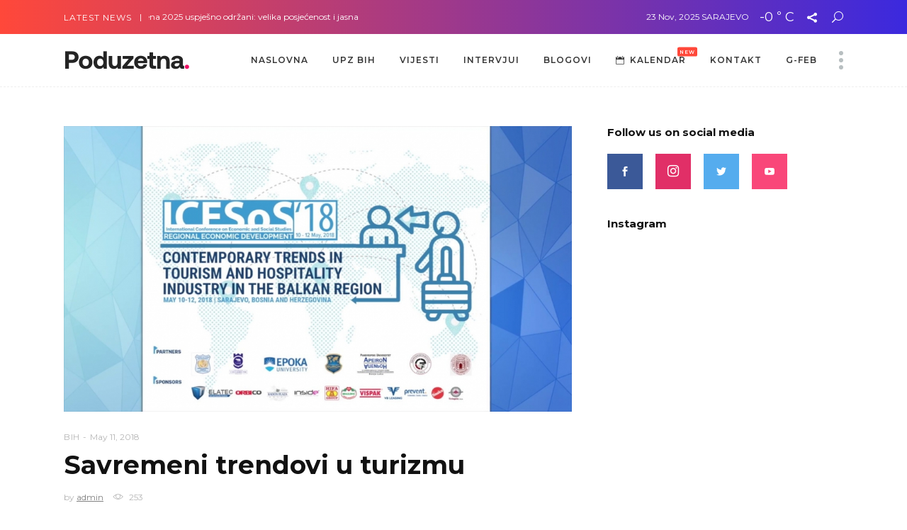

--- FILE ---
content_type: text/html; charset=UTF-8
request_url: https://poduzetna.ba/savremeni-trendovi-u-turizmu/
body_size: 74069
content:
<!DOCTYPE html>
<html lang="en-US">
<head>
			
		<meta charset="UTF-8"/>
		<link rel="profile" href="http://gmpg.org/xfn/11"/>
					<link rel="pingback" href="https://poduzetna.ba/xmlrpc.php">
			
				<meta name="viewport" content="width=device-width,initial-scale=1,user-scalable=yes">
		<title>Savremeni trendovi u turizmu &#8211; Poduzetna</title>
<meta name='robots' content='max-image-preview:large' />
	<style>img:is([sizes="auto" i], [sizes^="auto," i]) { contain-intrinsic-size: 3000px 1500px }</style>
	<link rel='dns-prefetch' href='//fonts.googleapis.com' />
<link rel="alternate" type="application/rss+xml" title="Poduzetna &raquo; Feed" href="https://poduzetna.ba/feed/" />
<link rel="alternate" type="application/rss+xml" title="Poduzetna &raquo; Comments Feed" href="https://poduzetna.ba/comments/feed/" />
<link rel="alternate" type="application/rss+xml" title="Poduzetna &raquo; Savremeni trendovi u turizmu Comments Feed" href="https://poduzetna.ba/savremeni-trendovi-u-turizmu/feed/" />
<script type="text/javascript">
/* <![CDATA[ */
window._wpemojiSettings = {"baseUrl":"https:\/\/s.w.org\/images\/core\/emoji\/16.0.1\/72x72\/","ext":".png","svgUrl":"https:\/\/s.w.org\/images\/core\/emoji\/16.0.1\/svg\/","svgExt":".svg","source":{"concatemoji":"https:\/\/poduzetna.ba\/wp-includes\/js\/wp-emoji-release.min.js?ver=6.8.3"}};
/*! This file is auto-generated */
!function(s,n){var o,i,e;function c(e){try{var t={supportTests:e,timestamp:(new Date).valueOf()};sessionStorage.setItem(o,JSON.stringify(t))}catch(e){}}function p(e,t,n){e.clearRect(0,0,e.canvas.width,e.canvas.height),e.fillText(t,0,0);var t=new Uint32Array(e.getImageData(0,0,e.canvas.width,e.canvas.height).data),a=(e.clearRect(0,0,e.canvas.width,e.canvas.height),e.fillText(n,0,0),new Uint32Array(e.getImageData(0,0,e.canvas.width,e.canvas.height).data));return t.every(function(e,t){return e===a[t]})}function u(e,t){e.clearRect(0,0,e.canvas.width,e.canvas.height),e.fillText(t,0,0);for(var n=e.getImageData(16,16,1,1),a=0;a<n.data.length;a++)if(0!==n.data[a])return!1;return!0}function f(e,t,n,a){switch(t){case"flag":return n(e,"\ud83c\udff3\ufe0f\u200d\u26a7\ufe0f","\ud83c\udff3\ufe0f\u200b\u26a7\ufe0f")?!1:!n(e,"\ud83c\udde8\ud83c\uddf6","\ud83c\udde8\u200b\ud83c\uddf6")&&!n(e,"\ud83c\udff4\udb40\udc67\udb40\udc62\udb40\udc65\udb40\udc6e\udb40\udc67\udb40\udc7f","\ud83c\udff4\u200b\udb40\udc67\u200b\udb40\udc62\u200b\udb40\udc65\u200b\udb40\udc6e\u200b\udb40\udc67\u200b\udb40\udc7f");case"emoji":return!a(e,"\ud83e\udedf")}return!1}function g(e,t,n,a){var r="undefined"!=typeof WorkerGlobalScope&&self instanceof WorkerGlobalScope?new OffscreenCanvas(300,150):s.createElement("canvas"),o=r.getContext("2d",{willReadFrequently:!0}),i=(o.textBaseline="top",o.font="600 32px Arial",{});return e.forEach(function(e){i[e]=t(o,e,n,a)}),i}function t(e){var t=s.createElement("script");t.src=e,t.defer=!0,s.head.appendChild(t)}"undefined"!=typeof Promise&&(o="wpEmojiSettingsSupports",i=["flag","emoji"],n.supports={everything:!0,everythingExceptFlag:!0},e=new Promise(function(e){s.addEventListener("DOMContentLoaded",e,{once:!0})}),new Promise(function(t){var n=function(){try{var e=JSON.parse(sessionStorage.getItem(o));if("object"==typeof e&&"number"==typeof e.timestamp&&(new Date).valueOf()<e.timestamp+604800&&"object"==typeof e.supportTests)return e.supportTests}catch(e){}return null}();if(!n){if("undefined"!=typeof Worker&&"undefined"!=typeof OffscreenCanvas&&"undefined"!=typeof URL&&URL.createObjectURL&&"undefined"!=typeof Blob)try{var e="postMessage("+g.toString()+"("+[JSON.stringify(i),f.toString(),p.toString(),u.toString()].join(",")+"));",a=new Blob([e],{type:"text/javascript"}),r=new Worker(URL.createObjectURL(a),{name:"wpTestEmojiSupports"});return void(r.onmessage=function(e){c(n=e.data),r.terminate(),t(n)})}catch(e){}c(n=g(i,f,p,u))}t(n)}).then(function(e){for(var t in e)n.supports[t]=e[t],n.supports.everything=n.supports.everything&&n.supports[t],"flag"!==t&&(n.supports.everythingExceptFlag=n.supports.everythingExceptFlag&&n.supports[t]);n.supports.everythingExceptFlag=n.supports.everythingExceptFlag&&!n.supports.flag,n.DOMReady=!1,n.readyCallback=function(){n.DOMReady=!0}}).then(function(){return e}).then(function(){var e;n.supports.everything||(n.readyCallback(),(e=n.source||{}).concatemoji?t(e.concatemoji):e.wpemoji&&e.twemoji&&(t(e.twemoji),t(e.wpemoji)))}))}((window,document),window._wpemojiSettings);
/* ]]> */
</script>
<style id='wp-emoji-styles-inline-css' type='text/css'>

	img.wp-smiley, img.emoji {
		display: inline !important;
		border: none !important;
		box-shadow: none !important;
		height: 1em !important;
		width: 1em !important;
		margin: 0 0.07em !important;
		vertical-align: -0.1em !important;
		background: none !important;
		padding: 0 !important;
	}
</style>
<link rel='stylesheet' id='contact-form-7-css' href='https://poduzetna.ba/wp-content/plugins/contact-form-7/includes/css/styles.css?ver=5.8.5' type='text/css' media='all' />
<link rel='stylesheet' id='newsflash-mikado-modules-css' href='https://poduzetna.ba/wp-content/themes/newsflash/assets/css/modules.min.css?ver=6.8.3' type='text/css' media='all' />
<style id='newsflash-mikado-modules-inline-css' type='text/css'>
/* generated in /home/upzbihba/poduzetna.ba/wp-content/themes/newsflash/framework/admin/options/general/map.php newsflash_mikado_page_general_style function */
.postid-11453.mkdf-boxed .mkdf-wrapper { background-image: url(http://localhost/poduzetna.ba/wp-content/uploads/2017/05/h3-background-img.jpg);background-position: center 0px;background-repeat: no-repeat;background-attachment: fixed;}


</style>
<link rel='stylesheet' id='newsflash-mikado-news-style-css' href='https://poduzetna.ba/wp-content/plugins/mikado-news/assets/css/news-map.min.css?ver=6.8.3' type='text/css' media='all' />
<link rel='stylesheet' id='newsflash-mikado-modules-responsive-css' href='https://poduzetna.ba/wp-content/themes/newsflash/assets/css/modules-responsive.min.css?ver=6.8.3' type='text/css' media='all' />
<link rel='stylesheet' id='newsflash-mikado-news-responsive-style-css' href='https://poduzetna.ba/wp-content/plugins/mikado-news/assets/css/news-map-responsive.min.css?ver=6.8.3' type='text/css' media='all' />
<link rel='stylesheet' id='newsflash-mikado-default-style-css' href='https://poduzetna.ba/wp-content/themes/newsflash/style.css?ver=6.8.3' type='text/css' media='all' />
<link rel='stylesheet' id='newsflash-mikado-child-style-css' href='https://poduzetna.ba/wp-content/themes/newsflash-child/style.css?ver=6.8.3' type='text/css' media='all' />
<link rel='stylesheet' id='newsflash-mikado-font_awesome-css' href='https://poduzetna.ba/wp-content/themes/newsflash/assets/css/font-awesome/css/font-awesome.min.css?ver=6.8.3' type='text/css' media='all' />
<link rel='stylesheet' id='newsflash-mikado-font_elegant-css' href='https://poduzetna.ba/wp-content/themes/newsflash/assets/css/elegant-icons/style.min.css?ver=6.8.3' type='text/css' media='all' />
<link rel='stylesheet' id='newsflash-mikado-ion_icons-css' href='https://poduzetna.ba/wp-content/themes/newsflash/assets/css/ion-icons/css/ionicons.min.css?ver=6.8.3' type='text/css' media='all' />
<link rel='stylesheet' id='newsflash-mikado-linea_icons-css' href='https://poduzetna.ba/wp-content/themes/newsflash/assets/css/linea-icons/style.css?ver=6.8.3' type='text/css' media='all' />
<link rel='stylesheet' id='newsflash-mikado-linear_icons-css' href='https://poduzetna.ba/wp-content/themes/newsflash/assets/css/linear-icons/style.css?ver=6.8.3' type='text/css' media='all' />
<link rel='stylesheet' id='newsflash-mikado-simple_line_icons-css' href='https://poduzetna.ba/wp-content/themes/newsflash/assets/css/simple-line-icons/simple-line-icons.css?ver=6.8.3' type='text/css' media='all' />
<link rel='stylesheet' id='mediaelement-css' href='https://poduzetna.ba/wp-includes/js/mediaelement/mediaelementplayer-legacy.min.css?ver=4.2.17' type='text/css' media='all' />
<link rel='stylesheet' id='wp-mediaelement-css' href='https://poduzetna.ba/wp-includes/js/mediaelement/wp-mediaelement.min.css?ver=6.8.3' type='text/css' media='all' />
<link rel='stylesheet' id='newsflash-mikado-style-dynamic-css' href='https://poduzetna.ba/wp-content/themes/newsflash/assets/css/style_dynamic.css?ver=1709837541' type='text/css' media='all' />
<link rel='stylesheet' id='newsflash-mikado-style-dynamic-responsive-css' href='https://poduzetna.ba/wp-content/themes/newsflash/assets/css/style_dynamic_responsive.css?ver=1709837541' type='text/css' media='all' />
<link rel='stylesheet' id='newsflash-mikado-google-fonts-css' href='https://fonts.googleapis.com/css?family=Open+Sans%3A100%2C100italic%2C200%2C200italic%2C300%2C300italic%2C400%2C400italic%2C500%2C500italic%2C600%2C600italic%2C700%2C700italic%2C800%2C800italic%2C900%2C900italic%7CMontserrat%3A100%2C100italic%2C200%2C200italic%2C300%2C300italic%2C400%2C400italic%2C500%2C500italic%2C600%2C600italic%2C700%2C700italic%2C800%2C800italic%2C900%2C900italic&#038;subset=latin-ext&#038;ver=1.0.0' type='text/css' media='all' />
<script type="text/javascript" src="https://poduzetna.ba/wp-includes/js/jquery/jquery.min.js?ver=3.7.1" id="jquery-core-js"></script>
<script type="text/javascript" src="https://poduzetna.ba/wp-includes/js/jquery/jquery-migrate.min.js?ver=3.4.1" id="jquery-migrate-js"></script>
<link rel="https://api.w.org/" href="https://poduzetna.ba/wp-json/" /><link rel="alternate" title="JSON" type="application/json" href="https://poduzetna.ba/wp-json/wp/v2/posts/11453" /><link rel="EditURI" type="application/rsd+xml" title="RSD" href="https://poduzetna.ba/xmlrpc.php?rsd" />
<meta name="generator" content="WordPress 6.8.3" />
<link rel="canonical" href="https://poduzetna.ba/savremeni-trendovi-u-turizmu/" />
<link rel='shortlink' href='https://poduzetna.ba/?p=11453' />
<link rel="alternate" title="oEmbed (JSON)" type="application/json+oembed" href="https://poduzetna.ba/wp-json/oembed/1.0/embed?url=https%3A%2F%2Fpoduzetna.ba%2Fsavremeni-trendovi-u-turizmu%2F" />
<link rel="alternate" title="oEmbed (XML)" type="text/xml+oembed" href="https://poduzetna.ba/wp-json/oembed/1.0/embed?url=https%3A%2F%2Fpoduzetna.ba%2Fsavremeni-trendovi-u-turizmu%2F&#038;format=xml" />
<meta name="generator" content="Powered by WPBakery Page Builder - drag and drop page builder for WordPress."/>
<meta name="generator" content="Powered by Slider Revolution 6.5.14 - responsive, Mobile-Friendly Slider Plugin for WordPress with comfortable drag and drop interface." />
<script>function setREVStartSize(e){
			//window.requestAnimationFrame(function() {
				window.RSIW = window.RSIW===undefined ? window.innerWidth : window.RSIW;
				window.RSIH = window.RSIH===undefined ? window.innerHeight : window.RSIH;
				try {
					var pw = document.getElementById(e.c).parentNode.offsetWidth,
						newh;
					pw = pw===0 || isNaN(pw) ? window.RSIW : pw;
					e.tabw = e.tabw===undefined ? 0 : parseInt(e.tabw);
					e.thumbw = e.thumbw===undefined ? 0 : parseInt(e.thumbw);
					e.tabh = e.tabh===undefined ? 0 : parseInt(e.tabh);
					e.thumbh = e.thumbh===undefined ? 0 : parseInt(e.thumbh);
					e.tabhide = e.tabhide===undefined ? 0 : parseInt(e.tabhide);
					e.thumbhide = e.thumbhide===undefined ? 0 : parseInt(e.thumbhide);
					e.mh = e.mh===undefined || e.mh=="" || e.mh==="auto" ? 0 : parseInt(e.mh,0);
					if(e.layout==="fullscreen" || e.l==="fullscreen")
						newh = Math.max(e.mh,window.RSIH);
					else{
						e.gw = Array.isArray(e.gw) ? e.gw : [e.gw];
						for (var i in e.rl) if (e.gw[i]===undefined || e.gw[i]===0) e.gw[i] = e.gw[i-1];
						e.gh = e.el===undefined || e.el==="" || (Array.isArray(e.el) && e.el.length==0)? e.gh : e.el;
						e.gh = Array.isArray(e.gh) ? e.gh : [e.gh];
						for (var i in e.rl) if (e.gh[i]===undefined || e.gh[i]===0) e.gh[i] = e.gh[i-1];
											
						var nl = new Array(e.rl.length),
							ix = 0,
							sl;
						e.tabw = e.tabhide>=pw ? 0 : e.tabw;
						e.thumbw = e.thumbhide>=pw ? 0 : e.thumbw;
						e.tabh = e.tabhide>=pw ? 0 : e.tabh;
						e.thumbh = e.thumbhide>=pw ? 0 : e.thumbh;
						for (var i in e.rl) nl[i] = e.rl[i]<window.RSIW ? 0 : e.rl[i];
						sl = nl[0];
						for (var i in nl) if (sl>nl[i] && nl[i]>0) { sl = nl[i]; ix=i;}
						var m = pw>(e.gw[ix]+e.tabw+e.thumbw) ? 1 : (pw-(e.tabw+e.thumbw)) / (e.gw[ix]);
						newh =  (e.gh[ix] * m) + (e.tabh + e.thumbh);
					}
					var el = document.getElementById(e.c);
					if (el!==null && el) el.style.height = newh+"px";
					el = document.getElementById(e.c+"_wrapper");
					if (el!==null && el) {
						el.style.height = newh+"px";
						el.style.display = "block";
					}
				} catch(e){
					console.log("Failure at Presize of Slider:" + e)
				}
			//});
		  };</script>
<noscript><style> .wpb_animate_when_almost_visible { opacity: 1; }</style></noscript></head>
<body class="wp-singular post-template-default single single-post postid-11453 single-format-standard wp-theme-newsflash wp-child-theme-newsflash-child mkd-core-1.1.4 mkd-news-1.1.3 newsflash child-child-ver-1.0.1 newsflash-ver-1.7 mkdf-grid-1400 mkdf-sticky-header-on-scroll-down-up mkdf-dropdown-animate-height mkdf-header-standard mkdf-menu-area-shadow-disable mkdf-menu-area-in-grid-shadow-disable mkdf-menu-area-in-grid-border-disable mkdf-logo-area-in-grid-border-disable mkdf-default-mobile-header mkdf-sticky-up-mobile-header mkdf-fullscreen-search mkdf-search-fade wpb-js-composer js-comp-ver-6.8.0 vc_responsive" itemscope itemtype="http://schema.org/WebPage">
	
    <div class="mkdf-wrapper">
        <div class="mkdf-wrapper-inner">
            	
	<div class="mkdf-top-bar">
				
					<div class="mkdf-grid">
						
			<div class="mkdf-vertical-align-containers">
				<div class="mkdf-position-left">
					<div class="mkdf-position-left-inner">
													        <div class="widget mkdf-news-latest-news-widget">
			            	<div class="mkdf-news-lnw-title-holder">
            		<span class="mkdf-news-lnw-title">
				    	Latest News				    </span>
				</div>
		   			
            	<div class="mkdf-news-lnw-slider-holder">
		            <ul class="mkdf-news-lnw-slider clearfix" >
		                		                    <li class="mkdf-news-lnw-slide">
		                        <a href="https://poduzetna.ba/dani-poduzetnistva-zena-2025-uspjesno-odrzani-velika-posjecenost-i-jasna-poruka-zenama-trebaju-znanje-podrska-i-prilike/">Dani poduzetništva žena 2025 uspješno održani: velika posjećenost i jasna poruka – ženama trebaju znanje, podrška i prilike</a>
		                    </li>
		                		                    <li class="mkdf-news-lnw-slide">
		                        <a href="https://poduzetna.ba/zene-grade-mostove-panel-bosna-i-turska-zajednicki-izazovi-i-nove-prilike-za-zene-na-zeps-u-2025/">Žene grade mostove: Panel “Bosna i Turska – zajednički izazovi i nove prilike za žene” na ZEPS-u 2025</a>
		                    </li>
		                		                    <li class="mkdf-news-lnw-slide">
		                        <a href="https://poduzetna.ba/povezivanje-buducnosti-inovacije-integracija-i-uticaj-susreti-u-becu-11-septembar-2025/">Povezivanje budućnosti: Inovacije, Integracija i Uticaj — Susreti u Beču, 11. septembar 2025</a>
		                    </li>
		                		                    <li class="mkdf-news-lnw-slide">
		                        <a href="https://poduzetna.ba/info-sesije-za-zene-u-ruralnim-zajednicama-prilika-za-ucesce-u-javnom-pozivu-za-dodjelu-bespovratnih-sredstava/">Info sesije za žene u ruralnim zajednicama: Prilika za učešće u javnom pozivu za dodjelu bespovratnih sredstava</a>
		                    </li>
		                		                    <li class="mkdf-news-lnw-slide">
		                        <a href="https://poduzetna.ba/vrijeme-je-za-tvoj-poduzetnicki-iskorak/">Vrijeme je za tvoj poduzetnički iskorak</a>
		                    </li>
		                		                    <li class="mkdf-news-lnw-slide">
		                        <a href="https://poduzetna.ba/willkids-kada-hrabrost-prede-granice-prica-bosanske-snahe-kubre-vildic/">WILLKIDS: Kada hrabrost pređe granice – priča bosanske snahe Kübre Vildić</a>
		                    </li>
		                		                    <li class="mkdf-news-lnw-slide">
		                        <a href="https://poduzetna.ba/mentalno-zdravlje-poduzetnica-izazovi-na-putu-do-uspjeha/">Mentalno zdravlje poduzetnica: Izazovi na putu do uspjeha</a>
		                    </li>
		                		                    <li class="mkdf-news-lnw-slide">
		                        <a href="https://poduzetna.ba/zene-i-tocka-9-0-istaknuta-kljucna-uloga-poduzetnica-u-suvremenom-gospodarstvu-inspirativne-poduzetnice-u-fokusu-devetog-izdanja-zene-i-tocka-zensko-naslijede-u-vodenju-obiteljskog-biznisa/">ŽENE I TOČKA 9.0 / Istaknuta ključna uloga poduzetnica u suvremenom gospodarstvu Inspirativne poduzetnice u fokusu devetog izdanja Žene i točka – Žensko naslijeđe u vođenju obiteljskog biznisa i ženski lideri za održivi rast</a>
		                    </li>
		                		                    <li class="mkdf-news-lnw-slide">
		                        <a href="https://poduzetna.ba/odrzivost-inovacije-i-snaga-obiteljskog-biznisa-9-regionalni-poslovni-skup-poduzetnica-zene-i-tocka/">„Održivost, inovacije i snaga obiteljskog biznisa!” 9. regionalni poslovni skup poduzetnica &#8211; “Žene i točka”</a>
		                    </li>
		                		                    <li class="mkdf-news-lnw-slide">
		                        <a href="https://poduzetna.ba/deset-godina-inspiracije-i-inovacija-udruzenje-poslovnih-zena-u-bih-obiljezava-deceniju-uspjeha-i-osnazuje-poduzetnice/">Deset godina inspiracije i inovacija: Udruženje poslovnih žena u BiH obilježava deceniju uspjeha i osnažuje poduzetnice</a>
		                    </li>
		                		            </ul>
		        </div>

	        	    </div>
	    											</div>
				</div>
				<div class="mkdf-position-right">
					<div class="mkdf-position-right-inner">
													<div class="widget mkdf-news-weather-widget mkdf-news-weather-simple mkdf-news-weather-days-1"><div class="mkdf-news-weather-single">
			<div class="mkdf-weather-date">
			23 Nov, 2025		</div>
				<div class="mkdf-weather-city">
			Sarajevo		</div>
		<div class="mkdf-weather-temperature">
		-0				<sup>°</sup>
		C			</div>
	</div></div><div class="widget mkdf-social-share-widget"><div class="mkdf-social-share-holder mkdf-dropdown ">
	<a href="javascript:void(0)" target="_self" class="mkdf-social-share-dropdown-opener">
		<i class="social_share mkdf-social-icon"></i>
	</a>
	<div class="mkdf-social-share-dropdown">
		<ul>
			<li class="mkdf-facebook-share">
	<a itemprop="url" class="mkdf-share-link" href="#" onclick="window.open(&#039;http://www.facebook.com/sharer.php?u=https%3A%2F%2Fpoduzetna.ba%2Fsavremeni-trendovi-u-turizmu%2F&#039;, &#039;sharer&#039;, &#039;toolbar=0,status=0,width=620,height=280&#039;);">
					<span class="mkdf-social-network-icon social_facebook"></span>
					</a>
</li><li class="mkdf-twitter-share">
	<a itemprop="url" class="mkdf-share-link" href="#" onclick="window.open(&#039;https://twitter.com/intent/tweet?text=Internacionalni+Burch+univerzitet+organizirao+je+u+Sarajevu+me%C4%91unarodnu+konferenciju+o+ekonomskim+i+dru%C5%A1tvenim+ https://poduzetna.ba/savremeni-trendovi-u-turizmu/&#039;, &#039;popupwindow&#039;, &#039;scrollbars=yes,width=800,height=400&#039;);">
					<span class="mkdf-social-network-icon social_twitter"></span>
					</a>
</li><li class="mkdf-tumblr-share">
	<a itemprop="url" class="mkdf-share-link" href="#" onclick="popUp=window.open(&#039;http://www.tumblr.com/share/link?url=https%3A%2F%2Fpoduzetna.ba%2Fsavremeni-trendovi-u-turizmu%2F&amp;name=Savremeni+trendovi+u+turizmu&amp;description=Internacionalni+Burch+univerzitet+organizirao+je+u+Sarajevu+me%C4%91unarodnu+konferenciju+o+ekonomskim+i+dru%C5%A1tvenim+studijama+ICESoS+2018+koja+se+bavi+savremenim+trendovima+u+turizmu+i+uslu%C5%BEnim+djelatnostima+na+podru%C4%8Dju+Balkana.&#039;, &#039;popupwindow&#039;, &#039;scrollbars=yes,width=800,height=400&#039;);popUp.focus();return false;">
					<span class="mkdf-social-network-icon social_tumblr"></span>
					</a>
</li><li class="mkdf-pinterest-share">
	<a itemprop="url" class="mkdf-share-link" href="#" onclick="popUp=window.open(&#039;https://pinterest.com/pin/create/button/?url=https%3A%2F%2Fpoduzetna.ba%2Fsavremeni-trendovi-u-turizmu%2F&amp;description=savremeni-trendovi-u-turizmu&amp;media=https%3A%2F%2Fpoduzetna.ba%2Fwp-content%2Fuploads%2F2024%2F01%2Fiesos-1.jpg&#039;, &#039;popupwindow&#039;, &#039;scrollbars=yes,width=800,height=400&#039;);popUp.focus();return false;">
					<span class="mkdf-social-network-icon social_pinterest"></span>
					</a>
</li>		</ul>
	</div>
</div></div>			
			<a  				class="mkdf-search-opener mkdf-icon-has-hover" href="javascript:void(0)">
            <span class="mkdf-search-opener-wrapper">
                <span aria-hidden="true" class="mkdf-icon-font-elegant icon_search "></span>	                        </span>
			</a>
													</div>
				</div>
			</div>
				
					</div>
				
			</div>
	
	<div class="mkdf-fullscreen-search-holder">
	<a class="mkdf-fullscreen-search-close" href="javascript:void(0)">
		<i class="mkdf-icon-linear-icon lnr lnr-cross " ></i>	</a>
	<div class="mkdf-fullscreen-search-table">
		<div class="mkdf-fullscreen-search-cell">
			<div class="mkdf-fullscreen-search-inner">
				<form action="https://poduzetna.ba/" class="mkdf-fullscreen-search-form" method="get">
					<div class="mkdf-form-holder">
						<div class="mkdf-form-holder-inner">
							<div class="mkdf-field-holder">
								<input type="text" placeholder="Search for..." name="s" class="mkdf-search-field" autocomplete="off"/>
							</div>
							<button type="submit" class="mkdf-search-submit"><span aria-hidden="true" class="mkdf-icon-font-elegant icon_search " ></span></button>
							<div class="mkdf-line"></div>
						</div>
					</div>
				</form>
			</div>
		</div>
	</div>
</div>
<header class="mkdf-page-header">
		
				
	<div class="mkdf-menu-area mkdf-menu-right">
				
					<div class="mkdf-grid">
						
			<div class="mkdf-vertical-align-containers">
				<div class="mkdf-position-left">
					<div class="mkdf-position-left-inner">
						

<div class="mkdf-logo-wrapper">
    <a itemprop="url" href="https://poduzetna.ba/" style="height: 28px;">
        <img itemprop="image" class="mkdf-normal-logo" src="https://poduzetna.ba/wp-content/uploads/2024/03/dark_poduzetna_logo-dark.png" width="354" height="56"  alt="logo"/>
        <img itemprop="image" class="mkdf-dark-logo" src="http://localhost/poduzetna.ba/wp-content/uploads/2023/12/light_poduzetna_logo-light.png" width="354" height="56"  alt="dark logo"/>        <img itemprop="image" class="mkdf-light-logo" src="https://poduzetna.ba/wp-content/uploads/2024/03/light_poduzetna_logo-light.png" width="354" height="56"  alt="light logo"/>    </a>
</div>

											</div>
				</div>
								<div class="mkdf-position-right">
					<div class="mkdf-position-right-inner">
													
<nav class="mkdf-main-menu mkdf-drop-down mkdf-default-nav">
    <ul id="menu-main-menu" class="clearfix"><li id="nav-menu-item-14080" class="menu-item menu-item-type-post_type menu-item-object-page menu-item-home  narrow"><a href="https://poduzetna.ba/" class=""><span class="item_outer"><span class="item_text">Naslovna</span></span></a></li>
<li id="nav-menu-item-14128" class="menu-item menu-item-type-post_type menu-item-object-page  narrow"><a href="https://poduzetna.ba/upz/" class=""><span class="item_outer"><span class="item_text">UPZ BIH</span></span></a></li>
<li id="nav-menu-item-14092" class="menu-item menu-item-type-post_type menu-item-object-page  narrow"><a href="https://poduzetna.ba/vijesti/" class=""><span class="item_outer"><span class="item_text">VIJESTI</span></span></a></li>
<li id="nav-menu-item-14093" class="menu-item menu-item-type-post_type menu-item-object-page  narrow"><a href="https://poduzetna.ba/intervjui/" class=""><span class="item_outer"><span class="item_text">INTERVJUI</span></span></a></li>
<li id="nav-menu-item-14094" class="menu-item menu-item-type-post_type menu-item-object-page  narrow"><a href="https://poduzetna.ba/blogovi/" class=""><span class="item_outer"><span class="item_text">BLOGOVI</span></span></a></li>
<li id="nav-menu-item-3976" class="menu-item menu-item-type-custom menu-item-object-custom  wide right_position"><a href="#" class=""><span class="item_outer"><span class="menu_icon_wrapper"><i class="menu_icon icon_calendar fa"></i></span><span class="item_text">KALENDAR<span class="mkdf-menu-featured-new"><span class="mkdf-menu-new-label">new</span></span></span></span></a></li>
<li id="nav-menu-item-14095" class="menu-item menu-item-type-post_type menu-item-object-page  narrow"><a href="https://poduzetna.ba/kontakt/" class=""><span class="item_outer"><span class="item_text">KONTAKT</span></span></a></li>
<li id="nav-menu-item-3977" class="menu-item menu-item-type-custom menu-item-object-custom  wide left_position"><a title="Green transition of Female Entrepreneurs in the Balkan region" href="https://gfeb.org/" class=""><span class="item_outer"><span class="item_text">G-FEB</span></span></a></li>
</ul></nav>

												
		<div class="mkdf-news-blog-cr-widget">
			<div class="mkdf-news-bcr-opener-holder">
				<div class="mkdf-news-bcr-opener">
					<span class="mkdf-bcr-circle"></span>
					<span class="mkdf-bcr-circle"></span>
					<span class="mkdf-bcr-circle"></span>
				</div>
			</div>
	    	<div class="mkdf-news-bcr-dropdown">
					            	<div class="mkdf-news-blog-cr-title-holder">
	            		<span class="mkdf-news-bcr-title">
					    	Categories					    </span>
					</div>
														<div class="mkdf-news-bcr-cats">
															<a href="https://poduzetna.ba/category/video/" class="mkdf-news-bcr-category">
									video								</a>
															<a href="https://poduzetna.ba/category/intervjui/" class="mkdf-news-bcr-category">
									intervjui								</a>
															<a href="https://poduzetna.ba/category/nova/" class="mkdf-news-bcr-category">
									nova								</a>
															<a href="https://poduzetna.ba/category/blogovi/" class="mkdf-news-bcr-category">
									blogovi								</a>
															<a href="https://poduzetna.ba/category/finansije/" class="mkdf-news-bcr-category">
									finansije								</a>
															<a href="https://poduzetna.ba/category/vijesti/" class="mkdf-news-bcr-category">
									vijesti								</a>
															<a href="https://poduzetna.ba/category/intervju/" class="mkdf-news-bcr-category">
									intervju								</a>
															<a href="https://poduzetna.ba/category/region/" class="mkdf-news-bcr-category">
									region								</a>
															<a href="https://poduzetna.ba/category/svijet/" class="mkdf-news-bcr-category">
									svijet								</a>
															<a href="https://poduzetna.ba/category/zanimljivosti/" class="mkdf-news-bcr-category">
									zanimljivosti								</a>
															<a href="https://poduzetna.ba/category/uspjesne-price/" class="mkdf-news-bcr-category">
									uspjesne-price								</a>
															<a href="https://poduzetna.ba/category/javni-pozivi/" class="mkdf-news-bcr-category">
									javni-pozivi								</a>
															<a href="https://poduzetna.ba/category/uncategorized/" class="mkdf-news-bcr-category">
									uncategorized								</a>
															<a href="https://poduzetna.ba/category/bih/" class="mkdf-news-bcr-category">
									bih								</a>
													</div>
											</div>
	    </div>

	    					</div>
				</div>
			</div>
			
					</div>
			</div>
			
		
	
<div class="mkdf-sticky-header">
        <div class="mkdf-sticky-holder">
                <div class="mkdf-grid">
                        <div class=" mkdf-vertical-align-containers">
                <div class="mkdf-position-left">
                    <div class="mkdf-position-left-inner">
                        

<div class="mkdf-logo-wrapper">
    <a itemprop="url" href="https://poduzetna.ba/" style="height: 28px;">
        <img itemprop="image" class="mkdf-normal-logo" src="https://poduzetna.ba/wp-content/uploads/2024/03/dark_poduzetna_logo-dark.png" width="354" height="56"  alt="logo"/>
        <img itemprop="image" class="mkdf-dark-logo" src="http://localhost/poduzetna.ba/wp-content/uploads/2023/12/light_poduzetna_logo-light.png" width="354" height="56"  alt="dark logo"/>        <img itemprop="image" class="mkdf-light-logo" src="https://poduzetna.ba/wp-content/uploads/2024/03/light_poduzetna_logo-light.png" width="354" height="56"  alt="light logo"/>    </a>
</div>

                    </div>
                </div>
                <div class="mkdf-position-right">
                    <div class="mkdf-position-right-inner">
						
<nav class="mkdf-main-menu mkdf-drop-down mkdf-sticky-nav">
    <ul id="menu-main-menu-1" class="clearfix"><li id="sticky-nav-menu-item-14080" class="menu-item menu-item-type-post_type menu-item-object-page menu-item-home  narrow"><a href="https://poduzetna.ba/" class=""><span class="item_outer"><span class="item_text">Naslovna</span><span class="plus"></span></span></a></li>
<li id="sticky-nav-menu-item-14128" class="menu-item menu-item-type-post_type menu-item-object-page  narrow"><a href="https://poduzetna.ba/upz/" class=""><span class="item_outer"><span class="item_text">UPZ BIH</span><span class="plus"></span></span></a></li>
<li id="sticky-nav-menu-item-14092" class="menu-item menu-item-type-post_type menu-item-object-page  narrow"><a href="https://poduzetna.ba/vijesti/" class=""><span class="item_outer"><span class="item_text">VIJESTI</span><span class="plus"></span></span></a></li>
<li id="sticky-nav-menu-item-14093" class="menu-item menu-item-type-post_type menu-item-object-page  narrow"><a href="https://poduzetna.ba/intervjui/" class=""><span class="item_outer"><span class="item_text">INTERVJUI</span><span class="plus"></span></span></a></li>
<li id="sticky-nav-menu-item-14094" class="menu-item menu-item-type-post_type menu-item-object-page  narrow"><a href="https://poduzetna.ba/blogovi/" class=""><span class="item_outer"><span class="item_text">BLOGOVI</span><span class="plus"></span></span></a></li>
<li id="sticky-nav-menu-item-3976" class="menu-item menu-item-type-custom menu-item-object-custom  wide right_position"><a href="#" class=""><span class="item_outer"><span class="menu_icon_wrapper"><i class="menu_icon icon_calendar fa"></i></span><span class="item_text">KALENDAR<span class="mkdf-menu-featured-new"><span class="mkdf-menu-new-label">new</span></span></span><span class="plus"></span></span></a></li>
<li id="sticky-nav-menu-item-14095" class="menu-item menu-item-type-post_type menu-item-object-page  narrow"><a href="https://poduzetna.ba/kontakt/" class=""><span class="item_outer"><span class="item_text">KONTAKT</span><span class="plus"></span></span></a></li>
<li id="sticky-nav-menu-item-3977" class="menu-item menu-item-type-custom menu-item-object-custom  wide left_position"><a title="Green transition of Female Entrepreneurs in the Balkan region" href="https://gfeb.org/" class=""><span class="item_outer"><span class="item_text">G-FEB</span><span class="plus"></span></span></a></li>
</ul></nav>

						                                                                        </div>
                </div>
            </div>
                    </div>
            </div>
	</div>

	
	</header>


	<header class="mkdf-mobile-header">
		<div class="mkdf-mobile-header-inner">
						<div class="mkdf-mobile-header-holder">
				<div class="mkdf-grid">
					<div class="mkdf-vertical-align-containers">
						<div class="mkdf-position-left">
							<div class="mkdf-position-left-inner">
								

<div class="mkdf-mobile-logo-wrapper">
    <a itemprop="url" href="https://poduzetna.ba/" style="height: 28px">
        <img itemprop="image" src="https://poduzetna.ba/wp-content/uploads/2024/03/dark_poduzetna_logo-dark.png" width="354" height="56"  alt="Mobile Logo"/>
    </a>
</div>

							</div>
						</div>
						<div class="mkdf-position-right">
							<div class="mkdf-position-right-inner">
																	<div class="mkdf-mobile-menu-opener">
										<a href="javascript:void(0)">
											<span class="mkdf-mobile-menu-icon">
												<span aria-hidden="true" class="mkdf-icon-font-elegant icon_menu " ></span>											</span>
																					</a>
									</div>
															</div>
						</div>
					</div>
				</div>
			</div>
		</div>

		<div class="mkdf-mobile-side-area">
			<div class="mkdf-close-mobile-side-area-holder">
				<span aria-hidden="true" class="icon_close"></span>
			</div>
			<div class="mkdf-mobile-side-area-inner">
				<nav class="mkdf-mobile-nav" role="navigation" aria-label="Mobile Menu">
    <div class="mkdf-grid">
	    <ul id="menu-main-menu-2" class=""><li id="mobile-menu-item-14080" class="menu-item menu-item-type-post_type menu-item-object-page menu-item-home "><a href="https://poduzetna.ba/" class=""><span>Naslovna</span></a></li>
<li id="mobile-menu-item-14128" class="menu-item menu-item-type-post_type menu-item-object-page "><a href="https://poduzetna.ba/upz/" class=""><span>UPZ BIH</span></a></li>
<li id="mobile-menu-item-14092" class="menu-item menu-item-type-post_type menu-item-object-page "><a href="https://poduzetna.ba/vijesti/" class=""><span>VIJESTI</span></a></li>
<li id="mobile-menu-item-14093" class="menu-item menu-item-type-post_type menu-item-object-page "><a href="https://poduzetna.ba/intervjui/" class=""><span>INTERVJUI</span></a></li>
<li id="mobile-menu-item-14094" class="menu-item menu-item-type-post_type menu-item-object-page "><a href="https://poduzetna.ba/blogovi/" class=""><span>BLOGOVI</span></a></li>
<li id="mobile-menu-item-3976" class="menu-item menu-item-type-custom menu-item-object-custom "><a href="#" class=" mkdf-mobile-no-link"><span>KALENDAR</span></a></li>
<li id="mobile-menu-item-14095" class="menu-item menu-item-type-post_type menu-item-object-page "><a href="https://poduzetna.ba/kontakt/" class=""><span>KONTAKT</span></a></li>
<li id="mobile-menu-item-3977" class="menu-item menu-item-type-custom menu-item-object-custom "><a title="Green transition of Female Entrepreneurs in the Balkan region" href="https://gfeb.org/" class=""><span>G-FEB</span></a></li>
</ul>    </div>
</nav>
			</div>
							<div class="mkdf-mobile-bottom-widget-holder">
					<div id="text-13" class="widget widget_text mkdf-mobile-menu-bottom"><div class="mkdf-widget-title-holder"><h5 class="mkdf-widget-title">Follow us on Social Media</h5></div>			<div class="textwidget"></div>
		</div>			
			<a class="mkdf-social-icon-widget-holder mkdf-icon-has-hover" data-background-hover-color=#334f88 style="color: #ffffff;;background-color: #3b5998;;font-size: 10px;;width: 34px;;text-align: center;;height: 34px;;line-height: 34px;;margin: 0 8px 0 0;"			   href="http://www.facebook.com" target="_blank">
				<span class="mkdf-social-icon-widget  social_facebook    "></span>			</a>
						
			<a class="mkdf-social-icon-widget-holder mkdf-icon-has-hover" data-background-hover-color=#ce295f style="color: #ffffff;;background-color: #e12f67;;font-size: 10px;;width: 34px;;text-align: center;;height: 34px;;line-height: 34px;;margin: 0 8px 0 0;"			   href="http://instagram.com" target="_blank">
				<span class="mkdf-social-icon-widget fa fa-instagram     "></span>			</a>
						
			<a class="mkdf-social-icon-widget-holder mkdf-icon-has-hover" data-background-hover-color=#feee00 style="color: #ffffff;;background-color: #fffc00;;font-size: 10px;;width: 34px;;text-align: center;;height: 34px;;line-height: 34px;;margin: 0 8px 0 0;"			   href="http://www.blogger.com" target="_self">
				<span class="mkdf-social-icon-widget  social_blogger    "></span>			</a>
						
			<a class="mkdf-social-icon-widget-holder mkdf-icon-has-hover" data-background-hover-color=#3d9de6 style="color: #ffffff;;background-color: #55acee;;font-size: 10px;;width: 34px;;text-align: center;;height: 34px;;line-height: 34px;;margin: 0 8px 0 0;"			   href="http://twitter.com" target="_blank">
				<span class="mkdf-social-icon-widget  social_twitter    "></span>			</a>
							</div>
					</div>
			</header>

	
	        			<a id='mkdf-back-to-top' href='#'>
				<span class="mkdf-back-to-top-holder-table">
					<span class="mkdf-back-to-top-holder-table-cell">
		                <span class="mkdf-icon-stack">
		                     <span aria-hidden="true" class="mkdf-icon-font-elegant arrow_carrot-2up "></span>		                </span>
		                <span class="mkdf-back-text">
		                	Back		                </span>
	                </span>
	            </span>
			</a>
			        
            <div class="mkdf-content" >
                <div class="mkdf-content-inner">	
	<div class="mkdf-container">
				
		<div class="mkdf-container-inner clearfix">
			<div class="mkdf-grid-row mkdf-content-has-sidebar mkdf-grid-large-gutter">
	<div class="mkdf-page-content-holder mkdf-grid-col-8">
		<div class="mkdf-blog-holder mkdf-blog-single mkdf-blog-single-standard">
			<article id="post-11453" class="post-11453 post type-post status-publish format-standard has-post-thumbnail hentry category-bih">
    <div class="mkdf-post-content">
        <div class="mkdf-post-heading">
            
	<div class="mkdf-post-image">
									<img width="1000" height="563" src="https://poduzetna.ba/wp-content/uploads/2024/01/iesos-1.jpg" class="attachment-full size-full wp-post-image" alt="" decoding="async" fetchpriority="high" srcset="https://poduzetna.ba/wp-content/uploads/2024/01/iesos-1.jpg 1000w, https://poduzetna.ba/wp-content/uploads/2024/01/iesos-1-300x169.jpg 300w, https://poduzetna.ba/wp-content/uploads/2024/01/iesos-1-768x432.jpg 768w, https://poduzetna.ba/wp-content/uploads/2024/01/iesos-1-600x338.jpg 600w" sizes="(max-width: 1000px) 100vw, 1000px" />								</div>
        </div>
        <div class="mkdf-post-text">
            <div class="mkdf-post-text-inner">
                <div class="mkdf-post-info-top">
                    <div class="mkdf-post-info-category">
    <a href="https://poduzetna.ba/category/bih/" rel="category tag">BiH</a></div>                    <div itemprop="dateCreated" class="mkdf-post-info-date entry-date published updated">
            <a itemprop="url" href="https://poduzetna.ba/2018/05/">
        	May 11, 2018        </a>
    <meta itemprop="interactionCount" content="UserComments: 0"/>
</div>                </div>
                <div class="mkdf-post-text-main">
                    
<h2 itemprop="name" class="entry-title mkdf-post-title" >
            Savremeni trendovi u turizmu    </h2>                    <div class="mkdf-post-info-after-title">
                        <div class="mkdf-post-info-author">
    <span class="mkdf-post-info-author-text">
        by    </span>
    <a itemprop="author" class="mkdf-post-info-author-link" href="https://poduzetna.ba/author/admin/">
        admin    </a>
</div>                                                	<div class="mkdf-views-holder">
		<span class="mkdf-post-info-icon lnr lnr-eye"></span>
		<span class="mkdf-views">253</span>
	</div>
                    </div>
                    <p>ICESoS konferencija već šest godina okuplja istaknute stručnjake iz različitih oblasti koji govore o najvažnijim temama u svijetu i tako daju doprinos rješenju mnogih problema koje su bile i jesu teme ovog skupa. Konferencija je okupila više od 100 učesnika iz 10 država regije i EU, na kojoj će biti prezentirano više od 50 naučnih studija.</p>
<p>Važnost skupa potvrđuje učešće ministra prometa i komunikacija BiH Ismira Juske, kao i nekoliko ambasadora zemalja članica Evropske unije. Jusko je zahvalio Internacionalnom Burch univerzitetu na organizaciji važnog skupa, te studentima u prigodnom govoru objasnio težak put razvoja Transportne strategije BiH za koji su mnogi mislili da je nemoguć, a koja je BiH osigurala pristup fondovima za izgradnju koridora 5c u iznosu od dvije milijarde KM.</p>
<p>Jusko je poslao jasnu poruku akademskoj zajednici i studentima, a to je važnost lobiranja za interese BiH na svim konferencijama, okruglim stolovima i drugim diskusijama, naglasivši jednostavno pravilo &quot;Ukoliko niste za stolom, naći ćete se na meniju!&quot;.</p>
<p>&#8211; Vjerujem u Evropu i zajedničke EU projekte, te vjerujem da se put u Evropu nalazi i u ovoj regiji, zbog toga kada govorimo o onome što može izgraditi bolje veze i odnose uvijek podržavam. Važan aspekt za uvezivanje jeste i turizam koji će, siguran sam, u ovoj zemlji stvoriti nova radna mjesta. Upravo turizam važan je za približavanje BiH Evropskoj uniji koji Slovačka snažno podržava, jer to je i jedan od prioriteta naše vanjske politike &#8211; kazao je novoimenovani ambasador Republike Slovačke Martin Kačo.</p>
<p>ICESoS 2018 konferencija je poseban akcent stavila na turizam koji može postati vodeći pokretač ekonomije BiH te je poentirano da na tom putu razvoja treba pomoći turistima i lokalnom stanovništvu koje često želi da oživi turističke resurse, ali nema dovoljno znanja ni kapaciteta.</p>
<p>&#8211; Kako dolazim sa fakulteta koji se bavi hotelskim i turističkim menadžmentom iz Opatije, sretna sam što sam danas u Sarajevu i što mogu čuti sve što govorite o turizmu. Često sam u Sarajevu jer znam da Sarajevo i BiH imaju potencijal za razvoj turizma koji može biti globalno prepoznat. Ono što je bitno jeste da resurse BiH upakirate u turistički proizvod &#8211; kazala je Zrinka Zadel sa Fakulteta za turizam i hotelski menadžment iz Opatije.</p>
<p>Govornici na konferenciji su naglasili bitnost razvoja nauke na koju se uvijek oslanja kada treba riješiti određene probleme, te razviti nove privredne grane i potencijale koji će osnažiti ekonomsku snagu jedne zemlje i njenih građana.</p>
<p>&#8211; Konferencija ICESoS 2018 je mjesto za stručnjake koji svake godine raspravljaju o pitanjima regionalnog razvoja. Ove godine konferencija pokriva jednu za BiH iznimno bitnu temu, a to je turizam. Inače pitanja koja se obrađuju uglavnom se tiču integrisanog ekonomskog razvoja koji obuhvata tri velika sektora, a to su ekonomski razvoj u kontekstu privrede, društveni razvoj i zaštitu životne sredine &#8211; naglasio je prorektor Burch univerziteta Nedim Čelebić.</p>
<p>Otvaranju konferencije su prisustvovali studenti, stručnjaci iz oblasti turizma, predstavnici diplomatskog kora u BiH, te profesori Burch univerziteta, predstavnici akademske zajednice, nevladinog sektora i privrede, saopćili su organizatori.</p>
                                    </div>
                <div class="mkdf-post-info-bottom clearfix">
                    <div class="mkdf-post-info-bottom-left">
                            <div class="mkdf-blog-share">
        <div class="mkdf-social-share-holder mkdf-list">
		<ul>
		<li class="mkdf-facebook-share">
	<a itemprop="url" class="mkdf-share-link" href="#" onclick="window.open(&#039;http://www.facebook.com/sharer.php?u=https%3A%2F%2Fpoduzetna.ba%2Fsavremeni-trendovi-u-turizmu%2F&#039;, &#039;sharer&#039;, &#039;toolbar=0,status=0,width=620,height=280&#039;);">
					<span class="mkdf-social-network-icon social_facebook"></span>
							<span class="mkdf-social-network-text">
				facebook			</span>
			</a>
</li><li class="mkdf-twitter-share">
	<a itemprop="url" class="mkdf-share-link" href="#" onclick="window.open(&#039;https://twitter.com/intent/tweet?text=Internacionalni+Burch+univerzitet+organizirao+je+u+Sarajevu+me%C4%91unarodnu+konferenciju+o+ekonomskim+i+dru%C5%A1tvenim+ https://poduzetna.ba/savremeni-trendovi-u-turizmu/&#039;, &#039;popupwindow&#039;, &#039;scrollbars=yes,width=800,height=400&#039;);">
					<span class="mkdf-social-network-icon social_twitter"></span>
							<span class="mkdf-social-network-text">
				twitter			</span>
			</a>
</li><li class="mkdf-tumblr-share">
	<a itemprop="url" class="mkdf-share-link" href="#" onclick="popUp=window.open(&#039;http://www.tumblr.com/share/link?url=https%3A%2F%2Fpoduzetna.ba%2Fsavremeni-trendovi-u-turizmu%2F&amp;name=Savremeni+trendovi+u+turizmu&amp;description=Internacionalni+Burch+univerzitet+organizirao+je+u+Sarajevu+me%C4%91unarodnu+konferenciju+o+ekonomskim+i+dru%C5%A1tvenim+studijama+ICESoS+2018+koja+se+bavi+savremenim+trendovima+u+turizmu+i+uslu%C5%BEnim+djelatnostima+na+podru%C4%8Dju+Balkana.&#039;, &#039;popupwindow&#039;, &#039;scrollbars=yes,width=800,height=400&#039;);popUp.focus();return false;">
					<span class="mkdf-social-network-icon social_tumblr"></span>
							<span class="mkdf-social-network-text">
				tumblr			</span>
			</a>
</li><li class="mkdf-pinterest-share">
	<a itemprop="url" class="mkdf-share-link" href="#" onclick="popUp=window.open(&#039;https://pinterest.com/pin/create/button/?url=https%3A%2F%2Fpoduzetna.ba%2Fsavremeni-trendovi-u-turizmu%2F&amp;description=savremeni-trendovi-u-turizmu&amp;media=https%3A%2F%2Fpoduzetna.ba%2Fwp-content%2Fuploads%2F2024%2F01%2Fiesos-1.jpg&#039;, &#039;popupwindow&#039;, &#039;scrollbars=yes,width=800,height=400&#039;);popUp.focus();return false;">
					<span class="mkdf-social-network-icon social_pinterest"></span>
							<span class="mkdf-social-network-text">
				pinterest			</span>
			</a>
</li>	</ul>
</div>    </div>
                    </div>
                    <div class="mkdf-post-info-bottom-right">
                        <div class="mkdf-blog-like">
	<div class="mkdf-like-dislike" id="mkdf-like-11453-278"><a href="#" class="mkdf-like arrow_up"></a><a href="#" class="mkdf-dislike arrow_down"></a><span>0</span></div></div>                    </div>
                </div>
                <div class="mkdf-post-info-below">
                	                </div>
            </div>
        </div>
    </div>
</article>	<div class="mkdf-blog-single-navigation">
		<div class="mkdf-blog-single-navigation-inner clearfix">
									<a itemprop="url" class="mkdf-blog-single-prev" href="https://poduzetna.ba/zene-su-bolji-materijal-za-lidere-2/">
							<span class="mkdf-blog-single-nav-mark lnr lnr-chevron-left"></span>							<span class="mkdf-blog-single-nav-label">previous post</span>						</a>
											<a itemprop="url" class="mkdf-blog-single-next" href="https://poduzetna.ba/evropske-kompanije-ne-smiju-placati-cijenu-americkih-odluka/">
							<span class="mkdf-blog-single-nav-mark lnr lnr-chevron-right"></span>							<span class="mkdf-blog-single-nav-label">next post</span>						</a>
							</div>
	</div>
		</div>
	</div>
			<div class="mkdf-sidebar-holder mkdf-grid-col-4">
			<aside class="mkdf-sidebar">
	<div class="widget widget_text"><div class="mkdf-widget-title-holder"><h4 class="mkdf-widget-title">Follow us on social media</h4></div>			<div class="textwidget"></div>
		</div>			
			<a class="mkdf-social-icon-widget-holder mkdf-icon-has-hover" data-background-hover-color=#334f88 style="color: #ffffff;;background-color: #3b5998;;width: 50px;;text-align: center;;height: 50px;;line-height: 50px;;margin: -15px 14px 40px 0px;"			   href="https://www.facebook.com/upzbih" target="_blank">
				<span class="mkdf-social-icon-widget  social_facebook    "></span>			</a>
						
			<a class="mkdf-social-icon-widget-holder mkdf-icon-has-hover" data-background-hover-color=#ce295f style="color: #ffffff;;background-color: #e12f67;;font-size: 19px;;width: 50px;;text-align: center;;height: 50px;;line-height: 50px;;margin: -15px 14px 40px 0px;"			   href="https://www.instagram.com/upz_bih" target="_blank">
				<span class="mkdf-social-icon-widget fa fa-instagram     "></span>			</a>
						
			<a class="mkdf-social-icon-widget-holder mkdf-icon-has-hover" data-background-hover-color=#3d9de6 style="color: #ffffff;;background-color: #55acee;;width: 50px;;text-align: center;;height: 50px;;line-height: 50px;;margin: -15px 14px 40px 0px;"			   href="http://twitter.com" target="_blank">
				<span class="mkdf-social-icon-widget  social_twitter    "></span>			</a>
						
			<a class="mkdf-social-icon-widget-holder mkdf-icon-has-hover" data-background-hover-color=#dd4170 style="color: #ffffff;;background-color: #f94779;;width: 50px;;text-align: center;;height: 50px;;line-height: 50px;;margin: -15px 0px 40px 0px;"			   href="https://www.youtube.com/@upzubih4488" target="_blank">
				<span class="mkdf-social-icon-widget  social_youtube    "></span>			</a>
			<div class="widget widget_mkdf_instagram_widget"><div class="mkdf-widget-title-holder"><h4 class="mkdf-widget-title">Instagram</h4></div></div></aside>		</div>
	</div>
    <div class="mkdf-related-posts-holder clearfix">
        <div class="mkdf-related-posts-holder-inner">
                            <div class="mkdf-related-posts-title">
                    <h4>Related posts you may also like</h4>
                </div>
                <div class="mkdf-related-posts-inner clearfix">
                                            <div class="mkdf-related-post">
                            <div class="mkdf-related-post-inner">
                                                                	<div class="mkdf-related-post-image">
                                        <a itemprop="url" href="https://poduzetna.ba/dani-poduzetnistva-zena-2025-uspjesno-odrzani-velika-posjecenost-i-jasna-poruka-zenama-trebaju-znanje-podrska-i-prilike/" title="Dani poduzetništva žena 2025 uspješno održani: velika posjećenost i jasna poruka – ženama trebaju znanje, podrška i prilike">
                                             <img width="1100" height="550" src="https://poduzetna.ba/wp-content/uploads/2025/11/DSC_6704-1100x550.jpg" class="attachment-newsflash_mikado_landscape size-newsflash_mikado_landscape wp-post-image" alt="" decoding="async" />                                        </a>
                                	</div>
                                                                <div class="mkdf-post-info">
                                    <div class="mkdf-post-info-category">
    <a href="https://poduzetna.ba/category/bih/" rel="category tag">BiH</a>, <a href="https://poduzetna.ba/category/uspjesne-price/" rel="category tag">Uspješne priče</a>, <a href="https://poduzetna.ba/category/vijesti/" rel="category tag">VIJESTI</a>, <a href="https://poduzetna.ba/category/zanimljivosti/" rel="category tag">Zanimljivosti</a></div>                                    <div itemprop="dateCreated" class="mkdf-post-info-date entry-date published updated">
            <a itemprop="url" href="https://poduzetna.ba/2025/11/">
        	November 18, 2025        </a>
    <meta itemprop="interactionCount" content="UserComments: 0"/>
</div>                                </div>
                                <h3 itemprop="name" class="entry-title mkdf-post-title"><a itemprop="url" href="https://poduzetna.ba/dani-poduzetnistva-zena-2025-uspjesno-odrzani-velika-posjecenost-i-jasna-poruka-zenama-trebaju-znanje-podrska-i-prilike/" title="Dani poduzetništva žena 2025 uspješno održani: velika posjećenost i jasna poruka – ženama trebaju znanje, podrška i prilike">Dani poduzetništva žena 2025 uspješno održani: velika posjećenost i jasna poruka – ženama trebaju znanje, podrška i prilike</a></h3>
                                <p>Dani poduzetništva žena 2025, u organizaciji Udruženja poslovnih žena u BiH, održani 13. i 14. novembra pod</p>
                            </div>
                        </div>
                                            <div class="mkdf-related-post">
                            <div class="mkdf-related-post-inner">
                                                                	<div class="mkdf-related-post-image">
                                        <a itemprop="url" href="https://poduzetna.ba/info-sesije-za-zene-u-ruralnim-zajednicama-prilika-za-ucesce-u-javnom-pozivu-za-dodjelu-bespovratnih-sredstava/" title="Info sesije za žene u ruralnim zajednicama: Prilika za učešće u javnom pozivu za dodjelu bespovratnih sredstava">
                                             <img width="1100" height="550" src="https://poduzetna.ba/wp-content/uploads/2025/06/Slika-1100x550.jpeg" class="attachment-newsflash_mikado_landscape size-newsflash_mikado_landscape wp-post-image" alt="" decoding="async" />                                        </a>
                                	</div>
                                                                <div class="mkdf-post-info">
                                    <div class="mkdf-post-info-category">
    <a href="https://poduzetna.ba/category/bih/" rel="category tag">BiH</a>, <a href="https://poduzetna.ba/category/javni-pozivi/" rel="category tag">Javni Pozivi</a>, <a href="https://poduzetna.ba/category/vijesti/" rel="category tag">VIJESTI</a></div>                                    <div itemprop="dateCreated" class="mkdf-post-info-date entry-date published updated">
            <a itemprop="url" href="https://poduzetna.ba/2025/06/">
        	June 7, 2025        </a>
    <meta itemprop="interactionCount" content="UserComments: 0"/>
</div>                                </div>
                                <h3 itemprop="name" class="entry-title mkdf-post-title"><a itemprop="url" href="https://poduzetna.ba/info-sesije-za-zene-u-ruralnim-zajednicama-prilika-za-ucesce-u-javnom-pozivu-za-dodjelu-bespovratnih-sredstava/" title="Info sesije za žene u ruralnim zajednicama: Prilika za učešće u javnom pozivu za dodjelu bespovratnih sredstava">Info sesije za žene u ruralnim zajednicama: Prilika za učešće u javnom pozivu za dodjelu bespovratnih sredstava</a></h3>
                                <p>Žene iz ruralnih sredina koje žele da pokrenu ili unaprijede svoje poslovne aktivnosti u oblasti poljoprivrede, te</p>
                            </div>
                        </div>
                                            <div class="mkdf-related-post">
                            <div class="mkdf-related-post-inner">
                                                                	<div class="mkdf-related-post-image">
                                        <a itemprop="url" href="https://poduzetna.ba/vrijeme-je-za-tvoj-poduzetnicki-iskorak/" title="Vrijeme je za tvoj poduzetnički iskorak">
                                             <img width="1100" height="550" src="https://poduzetna.ba/wp-content/uploads/2025/05/Akademija-2025-1100x550.jpg" class="attachment-newsflash_mikado_landscape size-newsflash_mikado_landscape wp-post-image" alt="" decoding="async" loading="lazy" />                                        </a>
                                	</div>
                                                                <div class="mkdf-post-info">
                                    <div class="mkdf-post-info-category">
    <a href="https://poduzetna.ba/category/bih/" rel="category tag">BiH</a>, <a href="https://poduzetna.ba/category/javni-pozivi/" rel="category tag">Javni Pozivi</a>, <a href="https://poduzetna.ba/category/vijesti/" rel="category tag">VIJESTI</a></div>                                    <div itemprop="dateCreated" class="mkdf-post-info-date entry-date published updated">
            <a itemprop="url" href="https://poduzetna.ba/2025/05/">
        	May 6, 2025        </a>
    <meta itemprop="interactionCount" content="UserComments: 0"/>
</div>                                </div>
                                <h3 itemprop="name" class="entry-title mkdf-post-title"><a itemprop="url" href="https://poduzetna.ba/vrijeme-je-za-tvoj-poduzetnicki-iskorak/" title="Vrijeme je za tvoj poduzetnički iskorak">Vrijeme je za tvoj poduzetnički iskorak</a></h3>
                                <p>Draga sadašnja ili buduća poduzetnice,
Ako si ikada poželjela napraviti promjenu, razviti vlastitu ideju ili osnažiti svoje poslovanje</p>
                            </div>
                        </div>
                                    </div>
                    </div>
    </div>
		</div>
		
			</div>
</div> <!-- close div.content_inner -->
	</div>  <!-- close div.content -->
					<footer class="mkdf-page-footer">
				<div class="mkdf-footer-top-holder">
	<div class="mkdf-footer-top-inner mkdf-grid">
		<div class="mkdf-grid-row mkdf-footer-top-alignment-left">
							<div class="mkdf-column-content mkdf-grid-col-3">
					<div id="media_image-3" class="widget mkdf-footer-column-1 widget_media_image"><img width="300" height="102" src="https://poduzetna.ba/wp-content/uploads/2023/12/poduzetna_logo-light-300x102.png" class="image wp-image-3959  attachment-medium size-medium" alt="" style="max-width: 100%; height: auto;" decoding="async" loading="lazy" srcset="https://poduzetna.ba/wp-content/uploads/2023/12/poduzetna_logo-light-300x102.png 300w, https://poduzetna.ba/wp-content/uploads/2023/12/poduzetna_logo-light.png 354w" sizes="auto, (max-width: 300px) 100vw, 300px" /></div><div id="text-15" class="widget mkdf-footer-column-1 widget_text">			<div class="textwidget"><p>Poduzetna.ba informativni je portal Udruženja poslovnih žena u BiH i posvećen je afirmaciji žena u poduzedništvu ali i svim sferama javnog i privatnog života.</p>
</div>
		</div>				</div>
							<div class="mkdf-column-content mkdf-grid-col-3">
					<div id="nav_menu-6" class="widget mkdf-footer-column-2 widget_nav_menu"><div class="mkdf-widget-title-holder"><h4 class="mkdf-widget-title">Stranice</h4></div><div class="menu-custom-menu-container"><ul id="menu-custom-menu" class="menu"><li id="menu-item-3975" class="menu-item menu-item-type-custom menu-item-object-custom menu-item-3975"><a href="#">UPZ BIH</a></li>
<li id="menu-item-3970" class="menu-item menu-item-type-post_type menu-item-object-page menu-item-3970"><a href="https://poduzetna.ba/vijesti/">Vijesti</a></li>
<li id="menu-item-3971" class="menu-item menu-item-type-post_type menu-item-object-page menu-item-3971"><a href="https://poduzetna.ba/intervjui/">Intervjui</a></li>
<li id="menu-item-3973" class="menu-item menu-item-type-post_type menu-item-object-page menu-item-3973"><a href="https://poduzetna.ba/blogovi/">Blogovi</a></li>
<li id="menu-item-3974" class="menu-item menu-item-type-post_type menu-item-object-page menu-item-3974"><a href="https://poduzetna.ba/kontakt/">Kontakt</a></li>
</ul></div></div>				</div>
							<div class="mkdf-column-content mkdf-grid-col-3">
					
		<div id="recent-posts-2" class="widget mkdf-footer-column-3 widget_recent_entries">
		<div class="mkdf-widget-title-holder"><h4 class="mkdf-widget-title">Latest Posts</h4></div>
		<ul>
											<li>
					<a href="https://poduzetna.ba/dani-poduzetnistva-zena-2025-uspjesno-odrzani-velika-posjecenost-i-jasna-poruka-zenama-trebaju-znanje-podrska-i-prilike/">Dani poduzetništva žena 2025 uspješno održani: velika posjećenost i jasna poruka – ženama trebaju znanje, podrška i prilike</a>
									</li>
											<li>
					<a href="https://poduzetna.ba/zene-grade-mostove-panel-bosna-i-turska-zajednicki-izazovi-i-nove-prilike-za-zene-na-zeps-u-2025/">Žene grade mostove: Panel “Bosna i Turska – zajednički izazovi i nove prilike za žene” na ZEPS-u 2025</a>
									</li>
											<li>
					<a href="https://poduzetna.ba/povezivanje-buducnosti-inovacije-integracija-i-uticaj-susreti-u-becu-11-septembar-2025/">Povezivanje budućnosti: Inovacije, Integracija i Uticaj — Susreti u Beču, 11. septembar 2025</a>
									</li>
					</ul>

		</div>				</div>
							<div class="mkdf-column-content mkdf-grid-col-3">
					<div id="text-2" class="widget mkdf-footer-column-4 widget_text"><div class="mkdf-widget-title-holder"><h4 class="mkdf-widget-title">Disclaimer</h4></div>			<div class="textwidget"><p>This website was upgraded with support from the and funding by the U.S. Department of State Secretary’s Office of Global Women’s Issues (S/GWI).</p>
</div>
		</div><div id="media_image-4" class="widget mkdf-footer-column-4 widget_media_image"><img width="300" height="43" src="https://poduzetna.ba/wp-content/uploads/2023/12/cipe_1-300x43.png" class="image wp-image-3967  attachment-medium size-medium" alt="" style="max-width: 100%; height: auto;" decoding="async" loading="lazy" srcset="https://poduzetna.ba/wp-content/uploads/2023/12/cipe_1-300x43.png 300w, https://poduzetna.ba/wp-content/uploads/2023/12/cipe_1-1024x147.png 1024w, https://poduzetna.ba/wp-content/uploads/2023/12/cipe_1-768x110.png 768w, https://poduzetna.ba/wp-content/uploads/2023/12/cipe_1-1536x221.png 1536w, https://poduzetna.ba/wp-content/uploads/2023/12/cipe_1-600x86.png 600w, https://poduzetna.ba/wp-content/uploads/2023/12/cipe_1.png 1920w" sizes="auto, (max-width: 300px) 100vw, 300px" /></div>				</div>
					</div>
	</div>
</div><div class="mkdf-footer-bottom-holder">
	<div class="mkdf-footer-bottom-inner mkdf-grid">
		<div class="mkdf-grid-row ">
							<div class="mkdf-grid-col-12">
					<div id="text-6" class="widget mkdf-footer-bottom-column-1 widget_text">			<div class="textwidget"><p>2024 Copyright @ Udruženje poslovnih žena u BiH.</p>
</div>
		</div>				</div>
					</div>
	</div>
</div>			</footer>
			</div> <!-- close div.mkdf-wrapper-inner  -->
</div> <!-- close div.mkdf-wrapper -->

		<script>
			window.RS_MODULES = window.RS_MODULES || {};
			window.RS_MODULES.modules = window.RS_MODULES.modules || {};
			window.RS_MODULES.waiting = window.RS_MODULES.waiting || [];
			window.RS_MODULES.defered = true;
			window.RS_MODULES.moduleWaiting = window.RS_MODULES.moduleWaiting || {};
			window.RS_MODULES.type = 'compiled';
		</script>
		<script type="speculationrules">
{"prefetch":[{"source":"document","where":{"and":[{"href_matches":"\/*"},{"not":{"href_matches":["\/wp-*.php","\/wp-admin\/*","\/wp-content\/uploads\/*","\/wp-content\/*","\/wp-content\/plugins\/*","\/wp-content\/themes\/newsflash-child\/*","\/wp-content\/themes\/newsflash\/*","\/*\\?(.+)"]}},{"not":{"selector_matches":"a[rel~=\"nofollow\"]"}},{"not":{"selector_matches":".no-prefetch, .no-prefetch a"}}]},"eagerness":"conservative"}]}
</script>
<link rel='stylesheet' id='rs-plugin-settings-css' href='https://poduzetna.ba/wp-content/plugins/revslider/public/assets/css/rs6.css?ver=6.5.14' type='text/css' media='all' />
<style id='rs-plugin-settings-inline-css' type='text/css'>
#rs-demo-id {}
</style>
<script type="text/javascript" src="https://poduzetna.ba/wp-content/plugins/contact-form-7/includes/swv/js/index.js?ver=5.8.5" id="swv-js"></script>
<script type="text/javascript" id="contact-form-7-js-extra">
/* <![CDATA[ */
var wpcf7 = {"api":{"root":"https:\/\/poduzetna.ba\/wp-json\/","namespace":"contact-form-7\/v1"}};
/* ]]> */
</script>
<script type="text/javascript" src="https://poduzetna.ba/wp-content/plugins/contact-form-7/includes/js/index.js?ver=5.8.5" id="contact-form-7-js"></script>
<script type="text/javascript" id="newsflash-mikado-modules-js-extra">
/* <![CDATA[ */
var mkdfGlobalVars = {"vars":{"mkdfAddForAdminBar":0,"mkdfElementAppearAmount":-100,"mkdfAjaxUrl":"https:\/\/poduzetna.ba\/wp-admin\/admin-ajax.php","mkdfFirstColor":"#ff483a","mkdfStickyHeaderHeight":0,"mkdfStickyHeaderTransparencyHeight":70,"mkdfTopBarHeight":48,"mkdfLogoAreaHeight":0,"mkdfMenuAreaHeight":123,"mkdfMobileHeaderHeight":70}};
var mkdfPerPageVars = {"vars":{"mkdfStickyScrollAmount":0,"mkdfHeaderTransparencyHeight":0}};
/* ]]> */
</script>
<script type="text/javascript" src="https://poduzetna.ba/wp-content/themes/newsflash/assets/js/modules.min.js?ver=6.8.3" id="newsflash-mikado-modules-js"></script>
<script type="text/javascript" src="https://poduzetna.ba/wp-content/plugins/mikado-news/assets/js/news.min.js?ver=6.8.3" id="newsflash-mikado-news-script-js"></script>
<script type="text/javascript" src="https://poduzetna.ba/wp-content/plugins/revslider/public/assets/js/rbtools.min.js?ver=6.5.14" defer async id="tp-tools-js"></script>
<script type="text/javascript" src="https://poduzetna.ba/wp-content/plugins/revslider/public/assets/js/rs6.min.js?ver=6.5.14" defer async id="revmin-js"></script>
<script type="text/javascript" src="https://poduzetna.ba/wp-includes/js/jquery/ui/core.min.js?ver=1.13.3" id="jquery-ui-core-js"></script>
<script type="text/javascript" src="https://poduzetna.ba/wp-includes/js/jquery/ui/tabs.min.js?ver=1.13.3" id="jquery-ui-tabs-js"></script>
<script type="text/javascript" src="https://poduzetna.ba/wp-includes/js/jquery/ui/accordion.min.js?ver=1.13.3" id="jquery-ui-accordion-js"></script>
<script type="text/javascript" id="mediaelement-core-js-before">
/* <![CDATA[ */
var mejsL10n = {"language":"en","strings":{"mejs.download-file":"Download File","mejs.install-flash":"You are using a browser that does not have Flash player enabled or installed. Please turn on your Flash player plugin or download the latest version from https:\/\/get.adobe.com\/flashplayer\/","mejs.fullscreen":"Fullscreen","mejs.play":"Play","mejs.pause":"Pause","mejs.time-slider":"Time Slider","mejs.time-help-text":"Use Left\/Right Arrow keys to advance one second, Up\/Down arrows to advance ten seconds.","mejs.live-broadcast":"Live Broadcast","mejs.volume-help-text":"Use Up\/Down Arrow keys to increase or decrease volume.","mejs.unmute":"Unmute","mejs.mute":"Mute","mejs.volume-slider":"Volume Slider","mejs.video-player":"Video Player","mejs.audio-player":"Audio Player","mejs.captions-subtitles":"Captions\/Subtitles","mejs.captions-chapters":"Chapters","mejs.none":"None","mejs.afrikaans":"Afrikaans","mejs.albanian":"Albanian","mejs.arabic":"Arabic","mejs.belarusian":"Belarusian","mejs.bulgarian":"Bulgarian","mejs.catalan":"Catalan","mejs.chinese":"Chinese","mejs.chinese-simplified":"Chinese (Simplified)","mejs.chinese-traditional":"Chinese (Traditional)","mejs.croatian":"Croatian","mejs.czech":"Czech","mejs.danish":"Danish","mejs.dutch":"Dutch","mejs.english":"English","mejs.estonian":"Estonian","mejs.filipino":"Filipino","mejs.finnish":"Finnish","mejs.french":"French","mejs.galician":"Galician","mejs.german":"German","mejs.greek":"Greek","mejs.haitian-creole":"Haitian Creole","mejs.hebrew":"Hebrew","mejs.hindi":"Hindi","mejs.hungarian":"Hungarian","mejs.icelandic":"Icelandic","mejs.indonesian":"Indonesian","mejs.irish":"Irish","mejs.italian":"Italian","mejs.japanese":"Japanese","mejs.korean":"Korean","mejs.latvian":"Latvian","mejs.lithuanian":"Lithuanian","mejs.macedonian":"Macedonian","mejs.malay":"Malay","mejs.maltese":"Maltese","mejs.norwegian":"Norwegian","mejs.persian":"Persian","mejs.polish":"Polish","mejs.portuguese":"Portuguese","mejs.romanian":"Romanian","mejs.russian":"Russian","mejs.serbian":"Serbian","mejs.slovak":"Slovak","mejs.slovenian":"Slovenian","mejs.spanish":"Spanish","mejs.swahili":"Swahili","mejs.swedish":"Swedish","mejs.tagalog":"Tagalog","mejs.thai":"Thai","mejs.turkish":"Turkish","mejs.ukrainian":"Ukrainian","mejs.vietnamese":"Vietnamese","mejs.welsh":"Welsh","mejs.yiddish":"Yiddish"}};
/* ]]> */
</script>
<script type="text/javascript" src="https://poduzetna.ba/wp-includes/js/mediaelement/mediaelement-and-player.min.js?ver=4.2.17" id="mediaelement-core-js"></script>
<script type="text/javascript" src="https://poduzetna.ba/wp-includes/js/mediaelement/mediaelement-migrate.min.js?ver=6.8.3" id="mediaelement-migrate-js"></script>
<script type="text/javascript" id="mediaelement-js-extra">
/* <![CDATA[ */
var _wpmejsSettings = {"pluginPath":"\/wp-includes\/js\/mediaelement\/","classPrefix":"mejs-","stretching":"responsive","audioShortcodeLibrary":"mediaelement","videoShortcodeLibrary":"mediaelement"};
/* ]]> */
</script>
<script type="text/javascript" src="https://poduzetna.ba/wp-includes/js/mediaelement/wp-mediaelement.min.js?ver=6.8.3" id="wp-mediaelement-js"></script>
<script type="text/javascript" src="https://poduzetna.ba/wp-content/themes/newsflash/assets/js/modules/plugins/jquery.appear.js?ver=6.8.3" id="appear-js"></script>
<script type="text/javascript" src="https://poduzetna.ba/wp-content/themes/newsflash/assets/js/modules/plugins/modernizr.min.js?ver=6.8.3" id="modernizr-js"></script>
<script type="text/javascript" src="https://poduzetna.ba/wp-includes/js/hoverIntent.min.js?ver=1.10.2" id="hoverIntent-js"></script>
<script type="text/javascript" src="https://poduzetna.ba/wp-content/themes/newsflash/assets/js/modules/plugins/jquery.plugin.js?ver=6.8.3" id="jquery-plugin-js"></script>
<script type="text/javascript" src="https://poduzetna.ba/wp-content/themes/newsflash/assets/js/modules/plugins/owl.carousel.min.js?ver=6.8.3" id="owl-carousel-js"></script>
<script type="text/javascript" src="https://poduzetna.ba/wp-content/themes/newsflash/assets/js/modules/plugins/jquery.waypoints.min.js?ver=6.8.3" id="waypoints-js"></script>
<script type="text/javascript" src="https://poduzetna.ba/wp-content/themes/newsflash/assets/js/modules/plugins/Chart.min.js?ver=6.8.3" id="chart-js"></script>
<script type="text/javascript" src="https://poduzetna.ba/wp-content/themes/newsflash/assets/js/modules/plugins/fluidvids.min.js?ver=6.8.3" id="fluidvids-js"></script>
<script type="text/javascript" src="https://poduzetna.ba/wp-content/plugins/js_composer/assets/lib/prettyphoto/js/jquery.prettyPhoto.min.js?ver=6.8.0" id="prettyphoto-js"></script>
<script type="text/javascript" src="https://poduzetna.ba/wp-content/themes/newsflash/assets/js/modules/plugins/perfect-scrollbar.jquery.min.js?ver=6.8.3" id="perfect-scrollbar-js"></script>
<script type="text/javascript" src="https://poduzetna.ba/wp-content/themes/newsflash/assets/js/modules/plugins/jquery.nicescroll.min.js?ver=6.8.3" id="nicescroll-js"></script>
<script type="text/javascript" src="https://poduzetna.ba/wp-content/themes/newsflash/assets/js/modules/plugins/ScrollToPlugin.min.js?ver=6.8.3" id="ScrollToPlugin-js"></script>
<script type="text/javascript" src="https://poduzetna.ba/wp-content/themes/newsflash/assets/js/modules/plugins/parallax.min.js?ver=6.8.3" id="parallax-js"></script>
<script type="text/javascript" src="https://poduzetna.ba/wp-content/themes/newsflash/assets/js/modules/plugins/jquery.waitforimages.js?ver=6.8.3" id="waitforimages-js"></script>
<script type="text/javascript" src="https://poduzetna.ba/wp-content/themes/newsflash/assets/js/modules/plugins/jquery.easing.1.3.js?ver=6.8.3" id="jquery-easing-1.3-js"></script>
<script type="text/javascript" src="https://poduzetna.ba/wp-content/plugins/js_composer/assets/lib/bower/isotope/dist/isotope.pkgd.min.js?ver=6.8.0" id="isotope-js"></script>
<script type="text/javascript" src="https://poduzetna.ba/wp-content/themes/newsflash/assets/js/modules/plugins/packery-mode.pkgd.min.js?ver=6.8.3" id="packery-js"></script>
<script type="text/javascript" src="https://poduzetna.ba/wp-content/plugins/mikado-core/shortcodes/countdown/assets/js/plugins/jquery.countdown.min.js?ver=6.8.3" id="countdown-js"></script>
<script type="text/javascript" src="https://poduzetna.ba/wp-content/plugins/mikado-core/shortcodes/counter/assets/js/plugins/counter.js?ver=6.8.3" id="counter-js"></script>
<script type="text/javascript" src="https://poduzetna.ba/wp-content/plugins/mikado-core/shortcodes/counter/assets/js/plugins/absoluteCounter.min.js?ver=6.8.3" id="absoluteCounter-js"></script>
<script type="text/javascript" src="https://poduzetna.ba/wp-content/plugins/mikado-core/shortcodes/pie-chart/assets/js/plugins/easypiechart.js?ver=6.8.3" id="easypiechart-js"></script>
</body>
</html>

--- FILE ---
content_type: text/css
request_url: https://poduzetna.ba/wp-content/plugins/mikado-news/assets/css/news-map-responsive.min.css?ver=6.8.3
body_size: 9138
content:
@media only screen and (max-width:1440px){.mkdf-news-holder.mkdf-news-columns-5 .mkdf-news-item{width:33.33%}.mkdf-news-holder.mkdf-news-columns-6 .mkdf-news-item{width:33.33%}}@media only screen and (max-width:1024px){.mkdf-news-holder.mkdf-news-columns-4 .mkdf-news-item{width:50%}.mkdf-news-holder.mkdf-news-columns-5 .mkdf-news-item{width:50%}.mkdf-news-holder.mkdf-news-columns-6 .mkdf-news-item{width:50%}.mkdf-news-holder.mkdf-news-columns-3 .mkdf-news-item{width:100%}.mkdf-news-holder.mkdf-news-block-pp-one-third-two-third .mkdf-news-block-part-featured,.mkdf-news-holder.mkdf-news-block-pp-one-third-two-third .mkdf-news-block-part-non-featured,.mkdf-news-holder.mkdf-news-block-pp-three-fourths-one-fourth .mkdf-news-block-part-featured,.mkdf-news-holder.mkdf-news-block-pp-three-fourths-one-fourth .mkdf-news-block-part-non-featured,.mkdf-news-holder.mkdf-news-block-pp-two-half .mkdf-news-block-part-featured,.mkdf-news-holder.mkdf-news-block-pp-two-half .mkdf-news-block-part-non-featured,.mkdf-news-holder.mkdf-news-block-pp-two-third-one-third .mkdf-news-block-part-featured,.mkdf-news-holder.mkdf-news-block-pp-two-third-one-third .mkdf-news-block-part-non-featured{width:100%}}@media only screen and (max-width:768px){.mkdf-news-holder .mkdf-news-title-filter-holder{display:block}.mkdf-news-holder .mkdf-news-title-filter-holder .mkdf-news-filter,.mkdf-news-holder .mkdf-news-title-filter-holder .mkdf-news-list-title-holder{display:block;width:100%}.mkdf-news-holder .mkdf-news-title-filter-holder .mkdf-news-filter{text-align:left;margin-bottom:20px}}@media only screen and (max-width:680px){.mkdf-news-holder.mkdf-news-columns-2 .mkdf-news-item{width:100%}.mkdf-news-holder.mkdf-news-columns-3 .mkdf-news-item{width:100%}.mkdf-news-holder.mkdf-news-columns-4 .mkdf-news-item{width:100%}.mkdf-news-holder.mkdf-news-columns-5 .mkdf-news-item{width:100%}.mkdf-news-holder.mkdf-news-columns-6 .mkdf-news-item{width:100%}}@media only screen and (max-width:480px){.mkdf-post-single-info-on-image .mkdf-news-post-single-info,.mkdf-post-single-info-on-image .mkdf-news-post-single-info-top{display:none}.mkdf-post-single-info-on-image .mkdf-news-post-top-holder .mkdf-post-title{width:90%}}@media only screen and (max-width:1024px){.mkdf-layout2-item.mkdf-layout2-proportions-35-65 .mkdf-news-item-image-holder,.mkdf-layout2-item.mkdf-layout2-proportions-35-65 .mkdf-ni-content,.mkdf-layout2-item.mkdf-layout2-proportions-50-50 .mkdf-news-item-image-holder,.mkdf-layout2-item.mkdf-layout2-proportions-50-50 .mkdf-ni-content{display:block;width:100%;padding:0}.mkdf-layout2-item.mkdf-layout2-proportions-35-65 .mkdf-ni-content,.mkdf-layout2-item.mkdf-layout2-proportions-50-50 .mkdf-ni-content{padding-top:8px}}@media only screen and (max-width:480px){.mkdf-layout4-item .mkdf-ni-image-title-part{position:relative;width:100%}}@media only screen and (max-width:1440px){.mkdf-news-holder.mkdf-masonry-layout.mkdf-news-columns-5 .mkdf-news-item.mkdf-news-masonry-post-size-large-width,.mkdf-news-holder.mkdf-masonry-layout.mkdf-news-columns-5 .mkdf-news-item.mkdf-news-masonry-post-size-large-width-height{width:66.67%}.mkdf-news-holder.mkdf-masonry-layout.mkdf-news-columns-5 .mkdf-masonry-layout-sizer{width:33.33%}.mkdf-news-holder.mkdf-masonry-layout.mkdf-news-columns-6 .mkdf-news-item.mkdf-news-masonry-post-size-large-width,.mkdf-news-holder.mkdf-masonry-layout.mkdf-news-columns-6 .mkdf-news-item.mkdf-news-masonry-post-size-large-width-height{width:66.67%}.mkdf-news-holder.mkdf-masonry-layout.mkdf-news-columns-6 .mkdf-masonry-layout-sizer{width:33.33%}}@media only screen and (max-width:1024px){.mkdf-news-holder.mkdf-masonry-layout.mkdf-news-columns-4 .mkdf-news-item.mkdf-news-masonry-post-size-large-width,.mkdf-news-holder.mkdf-masonry-layout.mkdf-news-columns-4 .mkdf-news-item.mkdf-news-masonry-post-size-large-width-height{width:100%}.mkdf-news-holder.mkdf-masonry-layout.mkdf-news-columns-4 .mkdf-masonry-layout-sizer{width:50%}.mkdf-news-holder.mkdf-masonry-layout.mkdf-news-columns-5 .mkdf-news-item.mkdf-news-masonry-post-size-large-width,.mkdf-news-holder.mkdf-masonry-layout.mkdf-news-columns-5 .mkdf-news-item.mkdf-news-masonry-post-size-large-width-height{width:100%}.mkdf-news-holder.mkdf-masonry-layout.mkdf-news-columns-5 .mkdf-masonry-layout-sizer{width:50%}.mkdf-news-holder.mkdf-masonry-layout.mkdf-news-columns-6 .mkdf-news-item.mkdf-news-masonry-post-size-large-width,.mkdf-news-holder.mkdf-masonry-layout.mkdf-news-columns-6 .mkdf-news-item.mkdf-news-masonry-post-size-large-width-height{width:100%}.mkdf-news-holder.mkdf-masonry-layout.mkdf-news-columns-6 .mkdf-masonry-layout-sizer{width:50%}}@media only screen and (max-width:768px){.mkdf-news-holder.mkdf-masonry-layout.mkdf-news-columns-2 .mkdf-news-item.mkdf-news-masonry-post-size-large-height,.mkdf-news-holder.mkdf-masonry-layout.mkdf-news-columns-2 .mkdf-news-item.mkdf-news-masonry-post-size-large-width,.mkdf-news-holder.mkdf-masonry-layout.mkdf-news-columns-2 .mkdf-news-item.mkdf-news-masonry-post-size-large-width-height{width:100%}.mkdf-news-holder.mkdf-masonry-layout.mkdf-news-columns-2 .mkdf-masonry-layout-sizer{width:100%}.mkdf-news-holder.mkdf-masonry-layout.mkdf-news-columns-3 .mkdf-news-item.mkdf-news-masonry-post-size-large-height,.mkdf-news-holder.mkdf-masonry-layout.mkdf-news-columns-3 .mkdf-news-item.mkdf-news-masonry-post-size-large-width,.mkdf-news-holder.mkdf-masonry-layout.mkdf-news-columns-3 .mkdf-news-item.mkdf-news-masonry-post-size-large-width-height{width:100%}.mkdf-news-holder.mkdf-masonry-layout.mkdf-news-columns-3 .mkdf-masonry-layout-sizer{width:100%}.mkdf-news-holder.mkdf-masonry-layout.mkdf-news-columns-4 .mkdf-news-item.mkdf-news-masonry-post-size-large-height,.mkdf-news-holder.mkdf-masonry-layout.mkdf-news-columns-4 .mkdf-news-item.mkdf-news-masonry-post-size-large-width,.mkdf-news-holder.mkdf-masonry-layout.mkdf-news-columns-4 .mkdf-news-item.mkdf-news-masonry-post-size-large-width-height{width:100%}.mkdf-news-holder.mkdf-masonry-layout.mkdf-news-columns-4 .mkdf-masonry-layout-sizer{width:100%}.mkdf-news-holder.mkdf-masonry-layout.mkdf-news-columns-5 .mkdf-news-item.mkdf-news-masonry-post-size-large-height,.mkdf-news-holder.mkdf-masonry-layout.mkdf-news-columns-5 .mkdf-news-item.mkdf-news-masonry-post-size-large-width,.mkdf-news-holder.mkdf-masonry-layout.mkdf-news-columns-5 .mkdf-news-item.mkdf-news-masonry-post-size-large-width-height{width:100%}.mkdf-news-holder.mkdf-masonry-layout.mkdf-news-columns-5 .mkdf-masonry-layout-sizer{width:100%}.mkdf-news-holder.mkdf-masonry-layout.mkdf-news-columns-6 .mkdf-news-item.mkdf-news-masonry-post-size-large-height,.mkdf-news-holder.mkdf-masonry-layout.mkdf-news-columns-6 .mkdf-news-item.mkdf-news-masonry-post-size-large-width,.mkdf-news-holder.mkdf-masonry-layout.mkdf-news-columns-6 .mkdf-news-item.mkdf-news-masonry-post-size-large-width-height{width:100%}.mkdf-news-holder.mkdf-masonry-layout.mkdf-news-columns-6 .mkdf-masonry-layout-sizer{width:100%}}@media only screen and (max-width:1024px){.mkdf-slider1-item .mkdf-ni-content .mkdf-ni-content-table{width:80%;margin-left:10%}}@media only screen and (max-width:768px){.mkdf-slider1-item .mkdf-ni-content .mkdf-post-excerpt-holder{font-size:16px}}@media only screen and (max-width:480px){.mkdf-slider1-item .mkdf-ni-content .mkdf-ni-content-table{margin-left:12%}.mkdf-slider1-item .mkdf-ni-content .mkdf-news-info-holder,.mkdf-slider1-item .mkdf-ni-content .mkdf-ni-info-top,.mkdf-slider1-item .mkdf-ni-content .mkdf-post-excerpt-holder{display:none}}@media only screen and (max-width:1440px){.mkdf-slider1-item .mkdf-ni-info-bottom{top:33px}}@media only screen and (max-width:1024px){.mkdf-slider1-item .mkdf-ni-info-bottom{top:17px}}@media only screen and (max-width:768px){.mkdf-slider1-item .mkdf-ni-info-bottom{display:none}}@media only screen and (max-width:1024px){.mkdf-slider1 .mkdf-news-slider1-sidebar{display:none}}@media only screen and (max-width:768px){.mkdf-slider1 .owl-dots{left:20px}}@media only screen and (max-width:480px){.mkdf-slider1 .owl-dots{left:10px}.mkdf-slider1 .owl-dots .owl-dot{font-size:12px}.mkdf-slider1 .owl-dots .owl-dot:after{margin:3px auto}}@media only screen and (max-width:1440px){.mkdf-slider2-item .mkdf-ni-content .mkdf-ni-content-table{width:55%}}@media only screen and (max-width:1024px){.mkdf-slider2-item .mkdf-ni-content .mkdf-ni-content-table{width:60%}}@media only screen and (max-width:768px){.mkdf-slider2-item .mkdf-ni-content .mkdf-ni-content-table{width:65%}.mkdf-slider2-item .mkdf-ni-content .mkdf-post-excerpt-holder{display:none}}@media only screen and (max-width:680px){.mkdf-slider2-item .mkdf-ni-content .mkdf-ni-content-table{width:100%}.mkdf-slider2-item .mkdf-ni-content .mkdf-news-info-holder,.mkdf-slider2-item .mkdf-ni-content .mkdf-ni-info{display:none}}@media only screen and (max-width:320px){.mkdf-slider2-item .mkdf-ni-content-table{padding:0!important}}@media only screen and (max-width:768px){.mkdf-slider2 .mkdf-slider2-owl .owl-dots{width:200px}}@media only screen and (max-width:680px){.mkdf-slider2 .mkdf-slider2-owl .mkdf-slider2-nav-holder{display:none}}@media only screen and (max-width:480px){.mkdf-slider3-item .mkdf-ni-content .mkdf-ni-content-table{width:75%}.mkdf-slider3-item .mkdf-ni-content .mkdf-ni-content-table .mkdf-ni-info{display:none}}

--- FILE ---
content_type: text/css
request_url: https://poduzetna.ba/wp-content/themes/newsflash-child/style.css?ver=6.8.3
body_size: 120
content:
/*
Theme Name: Newsflash Child
Theme URI: https://newsflash.qodeinteractive.com/
Description: A child theme of Newsflash Theme
Author: Mikado Themes
Author URI: http://themeforest.net/user/mikado-themes
Version: 1.0.1
Text Domain: newsflash
Template: newsflash
*/

--- FILE ---
content_type: text/css
request_url: https://poduzetna.ba/wp-content/themes/newsflash/assets/css/simple-line-icons/simple-line-icons.css?ver=6.8.3
body_size: 12973
content:
@font-face {
    font-family: 'simple-line-icons';
    src: url('../fonts/Simple-Line-Icons.eot?v=2.4.0');
    src: url('../fonts/Simple-Line-Icons.eot?v=2.4.0#iefix') format('embedded-opentype'), url('../fonts/Simple-Line-Icons.woff2?v=2.4.0') format('woff2'), url('../fonts/Simple-Line-Icons.ttf?v=2.4.0') format('truetype'), url('../fonts/Simple-Line-Icons.woff?v=2.4.0') format('woff'), url('../fonts/Simple-Line-Icons.svg?v=2.4.0#simple-line-icons') format('svg');
    font-weight: normal;
    font-style: normal;
}


/*
 Use the following CSS code if you want to have a class per icon.
 Instead of a list of all class selectors, you can use the generic [class*="icon-"] selector, but it's slower: 
*/

.icon-user,
.icon-people,
.icon-user-female,
.icon-user-follow,
.icon-user-following,
.icon-user-unfollow,
.icon-login,
.icon-logout,
.icon-emotsmile,
.icon-phone,
.icon-call-end,
.icon-call-in,
.icon-call-out,
.icon-map,
.icon-location-pin,
.icon-direction,
.icon-directions,
.icon-compass,
.icon-layers,
.icon-menu,
.icon-list,
.icon-options-vertical,
.icon-options,
.icon-arrow-down,
.icon-arrow-left,
.icon-arrow-right,
.icon-arrow-up,
.icon-arrow-up-circle,
.icon-arrow-left-circle,
.icon-arrow-right-circle,
.icon-arrow-down-circle,
.icon-check,
.icon-clock,
.icon-plus,
.icon-close,
.icon-trophy,
.icon-screen-smartphone,
.icon-screen-desktop,
.icon-plane,
.icon-notebook,
.icon-mustache,
.icon-mouse,
.icon-magnet,
.icon-energy,
.icon-disc,
.icon-cursor,
.icon-cursor-move,
.icon-crop,
.icon-chemistry,
.icon-speedometer,
.icon-shield,
.icon-screen-tablet,
.icon-magic-wand,
.icon-hourglass,
.icon-graduation,
.icon-ghost,
.icon-game-controller,
.icon-fire,
.icon-eyeglass,
.icon-envelope-open,
.icon-envelope-letter,
.icon-bell,
.icon-badge,
.icon-anchor,
.icon-wallet,
.icon-vector,
.icon-speech,
.icon-puzzle,
.icon-printer,
.icon-present,
.icon-playlist,
.icon-pin,
.icon-picture,
.icon-handbag,
.icon-globe-alt,
.icon-globe,
.icon-folder-alt,
.icon-folder,
.icon-film,
.icon-feed,
.icon-drop,
.icon-drawar,
.icon-docs,
.icon-doc,
.icon-diamond,
.icon-cup,
.icon-calculator,
.icon-bubbles,
.icon-briefcase,
.icon-book-open,
.icon-basket-loaded,
.icon-basket,
.icon-bag,
.icon-action-undo,
.icon-action-redo,
.icon-wrench,
.icon-umbrella,
.icon-trash,
.icon-tag,
.icon-support,
.icon-frame,
.icon-size-fullscreen,
.icon-size-actual,
.icon-shuffle,
.icon-share-alt,
.icon-share,
.icon-rocket,
.icon-question,
.icon-pie-chart,
.icon-pencil,
.icon-note,
.icon-loop,
.icon-home,
.icon-grid,
.icon-graph,
.icon-microphone,
.icon-music-tone-alt,
.icon-music-tone,
.icon-earphones-alt,
.icon-earphones,
.icon-equalizer,
.icon-like,
.icon-dislike,
.icon-control-start,
.icon-control-rewind,
.icon-control-play,
.icon-control-pause,
.icon-control-forward,
.icon-control-end,
.icon-volume-1,
.icon-volume-2,
.icon-volume-off,
.icon-calender,
.icon-bulb,
.icon-chart,
.icon-ban,
.icon-bubble,
.icon-camrecorder,
.icon-camera,
.icon-cloud-download,
.icon-cloud-upload,
.icon-envelope,
.icon-eye,
.icon-flag,
.icon-heart,
.icon-info,
.icon-key,
.icon-link,
.icon-lock,
.icon-lock-open,
.icon-magnifier,
.icon-magnifier-add,
.icon-magnifier-remove,
.icon-paper-clip,
.icon-paper-plane,
.icon-power,
.icon-refresh,
.icon-reload,
.icon-settings,
.icon-star,
.icon-symble-female,
.icon-symbol-male,
.icon-target,
.icon-credit-card,
.icon-paypal,
.icon-social-tumblr,
.icon-social-twitter,
.icon-social-facebook,
.icon-social-instagram,
.icon-social-linkedin,
.icon-social-pintarest,
.icon-social-github,
.icon-social-gplus,
.icon-social-reddit,
.icon-social-skype,
.icon-social-dribbble,
.icon-social-behance,
.icon-social-foursqare,
.icon-social-soundcloud,
.icon-social-spotify,
.icon-social-stumbleupon,
.icon-social-youtube,
.icon-social-dropbox {
    font-family: 'simple-line-icons';
    speak: none;
    font-style: normal;
    font-weight: normal;
    font-variant: normal;
    text-transform: none;
    line-height: 1;
    /* Better Font Rendering =========== */
    -webkit-font-smoothing: antialiased;
    -moz-osx-font-smoothing: grayscale;
}

.icon-user:before {
    content: "\e005";
}

.icon-people:before {
    content: "\e001";
}

.icon-user-female:before {
    content: "\e000";
}

.icon-user-follow:before {
    content: "\e002";
}

.icon-user-following:before {
    content: "\e003";
}

.icon-user-unfollow:before {
    content: "\e004";
}

.icon-login:before {
    content: "\e066";
}

.icon-logout:before {
    content: "\e065";
}

.icon-emotsmile:before {
    content: "\e021";
}

.icon-phone:before {
    content: "\e600";
}

.icon-call-end:before {
    content: "\e048";
}

.icon-call-in:before {
    content: "\e047";
}

.icon-call-out:before {
    content: "\e046";
}

.icon-map:before {
    content: "\e033";
}

.icon-location-pin:before {
    content: "\e096";
}

.icon-direction:before {
    content: "\e042";
}

.icon-directions:before {
    content: "\e041";
}

.icon-compass:before {
    content: "\e045";
}

.icon-layers:before {
    content: "\e034";
}

.icon-menu:before {
    content: "\e601";
}

.icon-list:before {
    content: "\e067";
}

.icon-options-vertical:before {
    content: "\e602";
}

.icon-options:before {
    content: "\e603";
}

.icon-arrow-down:before {
    content: "\e604";
}

.icon-arrow-left:before {
    content: "\e605";
}

.icon-arrow-right:before {
    content: "\e606";
}

.icon-arrow-up:before {
    content: "\e607";
}

.icon-arrow-up-circle:before {
    content: "\e078";
}

.icon-arrow-left-circle:before {
    content: "\e07a";
}

.icon-arrow-right-circle:before {
    content: "\e079";
}

.icon-arrow-down-circle:before {
    content: "\e07b";
}

.icon-check:before {
    content: "\e080";
}

.icon-clock:before {
    content: "\e081";
}

.icon-plus:before {
    content: "\e095";
}

.icon-close:before {
    content: "\e082";
}

.icon-trophy:before {
    content: "\e006";
}

.icon-screen-smartphone:before {
    content: "\e010";
}

.icon-screen-desktop:before {
    content: "\e011";
}

.icon-plane:before {
    content: "\e012";
}

.icon-notebook:before {
    content: "\e013";
}

.icon-mustache:before {
    content: "\e014";
}

.icon-mouse:before {
    content: "\e015";
}

.icon-magnet:before {
    content: "\e016";
}

.icon-energy:before {
    content: "\e020";
}

.icon-disc:before {
    content: "\e022";
}

.icon-cursor:before {
    content: "\e06e";
}

.icon-cursor-move:before {
    content: "\e023";
}

.icon-crop:before {
    content: "\e024";
}

.icon-chemistry:before {
    content: "\e026";
}

.icon-speedometer:before {
    content: "\e007";
}

.icon-shield:before {
    content: "\e00e";
}

.icon-screen-tablet:before {
    content: "\e00f";
}

.icon-magic-wand:before {
    content: "\e017";
}

.icon-hourglass:before {
    content: "\e018";
}

.icon-graduation:before {
    content: "\e019";
}

.icon-ghost:before {
    content: "\e01a";
}

.icon-game-controller:before {
    content: "\e01b";
}

.icon-fire:before {
    content: "\e01c";
}

.icon-eyeglass:before {
    content: "\e01d";
}

.icon-envelope-open:before {
    content: "\e01e";
}

.icon-envelope-letter:before {
    content: "\e01f";
}

.icon-bell:before {
    content: "\e027";
}

.icon-badge:before {
    content: "\e028";
}

.icon-anchor:before {
    content: "\e029";
}

.icon-wallet:before {
    content: "\e02a";
}

.icon-vector:before {
    content: "\e02b";
}

.icon-speech:before {
    content: "\e02c";
}

.icon-puzzle:before {
    content: "\e02d";
}

.icon-printer:before {
    content: "\e02e";
}

.icon-present:before {
    content: "\e02f";
}

.icon-playlist:before {
    content: "\e030";
}

.icon-pin:before {
    content: "\e031";
}

.icon-picture:before {
    content: "\e032";
}

.icon-handbag:before {
    content: "\e035";
}

.icon-globe-alt:before {
    content: "\e036";
}

.icon-globe:before {
    content: "\e037";
}

.icon-folder-alt:before {
    content: "\e039";
}

.icon-folder:before {
    content: "\e089";
}

.icon-film:before {
    content: "\e03a";
}

.icon-feed:before {
    content: "\e03b";
}

.icon-drop:before {
    content: "\e03e";
}

.icon-drawar:before {
    content: "\e03f";
}

.icon-docs:before {
    content: "\e040";
}

.icon-doc:before {
    content: "\e085";
}

.icon-diamond:before {
    content: "\e043";
}

.icon-cup:before {
    content: "\e044";
}

.icon-calculator:before {
    content: "\e049";
}

.icon-bubbles:before {
    content: "\e04a";
}

.icon-briefcase:before {
    content: "\e04b";
}

.icon-book-open:before {
    content: "\e04c";
}

.icon-basket-loaded:before {
    content: "\e04d";
}

.icon-basket:before {
    content: "\e04e";
}

.icon-bag:before {
    content: "\e04f";
}

.icon-action-undo:before {
    content: "\e050";
}

.icon-action-redo:before {
    content: "\e051";
}

.icon-wrench:before {
    content: "\e052";
}

.icon-umbrella:before {
    content: "\e053";
}

.icon-trash:before {
    content: "\e054";
}

.icon-tag:before {
    content: "\e055";
}

.icon-support:before {
    content: "\e056";
}

.icon-frame:before {
    content: "\e038";
}

.icon-size-fullscreen:before {
    content: "\e057";
}

.icon-size-actual:before {
    content: "\e058";
}

.icon-shuffle:before {
    content: "\e059";
}

.icon-share-alt:before {
    content: "\e05a";
}

.icon-share:before {
    content: "\e05b";
}

.icon-rocket:before {
    content: "\e05c";
}

.icon-question:before {
    content: "\e05d";
}

.icon-pie-chart:before {
    content: "\e05e";
}

.icon-pencil:before {
    content: "\e05f";
}

.icon-note:before {
    content: "\e060";
}

.icon-loop:before {
    content: "\e064";
}

.icon-home:before {
    content: "\e069";
}

.icon-grid:before {
    content: "\e06a";
}

.icon-graph:before {
    content: "\e06b";
}

.icon-microphone:before {
    content: "\e063";
}

.icon-music-tone-alt:before {
    content: "\e061";
}

.icon-music-tone:before {
    content: "\e062";
}

.icon-earphones-alt:before {
    content: "\e03c";
}

.icon-earphones:before {
    content: "\e03d";
}

.icon-equalizer:before {
    content: "\e06c";
}

.icon-like:before {
    content: "\e068";
}

.icon-dislike:before {
    content: "\e06d";
}

.icon-control-start:before {
    content: "\e06f";
}

.icon-control-rewind:before {
    content: "\e070";
}

.icon-control-play:before {
    content: "\e071";
}

.icon-control-pause:before {
    content: "\e072";
}

.icon-control-forward:before {
    content: "\e073";
}

.icon-control-end:before {
    content: "\e074";
}

.icon-volume-1:before {
    content: "\e09f";
}

.icon-volume-2:before {
    content: "\e0a0";
}

.icon-volume-off:before {
    content: "\e0a1";
}

.icon-calender:before {
    content: "\e075";
}

.icon-bulb:before {
    content: "\e076";
}

.icon-chart:before {
    content: "\e077";
}

.icon-ban:before {
    content: "\e07c";
}

.icon-bubble:before {
    content: "\e07d";
}

.icon-camrecorder:before {
    content: "\e07e";
}

.icon-camera:before {
    content: "\e07f";
}

.icon-cloud-download:before {
    content: "\e083";
}

.icon-cloud-upload:before {
    content: "\e084";
}

.icon-envelope:before {
    content: "\e086";
}

.icon-eye:before {
    content: "\e087";
}

.icon-flag:before {
    content: "\e088";
}

.icon-heart:before {
    content: "\e08a";
}

.icon-info:before {
    content: "\e08b";
}

.icon-key:before {
    content: "\e08c";
}

.icon-link:before {
    content: "\e08d";
}

.icon-lock:before {
    content: "\e08e";
}

.icon-lock-open:before {
    content: "\e08f";
}

.icon-magnifier:before {
    content: "\e090";
}

.icon-magnifier-add:before {
    content: "\e091";
}

.icon-magnifier-remove:before {
    content: "\e092";
}

.icon-paper-clip:before {
    content: "\e093";
}

.icon-paper-plane:before {
    content: "\e094";
}

.icon-power:before {
    content: "\e097";
}

.icon-refresh:before {
    content: "\e098";
}

.icon-reload:before {
    content: "\e099";
}

.icon-settings:before {
    content: "\e09a";
}

.icon-star:before {
    content: "\e09b";
}

.icon-symble-female:before {
    content: "\e09c";
}

.icon-symbol-male:before {
    content: "\e09d";
}

.icon-target:before {
    content: "\e09e";
}

.icon-credit-card:before {
    content: "\e025";
}

.icon-paypal:before {
    content: "\e608";
}

.icon-social-tumblr:before {
    content: "\e00a";
}

.icon-social-twitter:before {
    content: "\e009";
}

.icon-social-facebook:before {
    content: "\e00b";
}

.icon-social-instagram:before {
    content: "\e609";
}

.icon-social-linkedin:before {
    content: "\e60a";
}

.icon-social-pintarest:before {
    content: "\e60b";
}

.icon-social-github:before {
    content: "\e60c";
}

.icon-social-gplus:before {
    content: "\e60d";
}

.icon-social-reddit:before {
    content: "\e60e";
}

.icon-social-skype:before {
    content: "\e60f";
}

.icon-social-dribbble:before {
    content: "\e00d";
}

.icon-social-behance:before {
    content: "\e610";
}

.icon-social-foursqare:before {
    content: "\e611";
}

.icon-social-soundcloud:before {
    content: "\e612";
}

.icon-social-spotify:before {
    content: "\e613";
}

.icon-social-stumbleupon:before {
    content: "\e614";
}

.icon-social-youtube:before {
    content: "\e008";
}

.icon-social-dropbox:before {
    content: "\e00c";
}

--- FILE ---
content_type: text/css
request_url: https://poduzetna.ba/wp-content/themes/newsflash/assets/css/style_dynamic.css?ver=1709837541
body_size: 2656
content:
/* generated in /home/upzbihba/poduzetna.ba/wp-content/themes/newsflash/framework/modules/contactform7/custom-styles/contact-form.php newsflash_mikado_contact_form7_text_styles_1 function */
.cf7_custom_style_1 input.wpcf7-form-control.wpcf7-text, .cf7_custom_style_1 input.wpcf7-form-control.wpcf7-number, .cf7_custom_style_1 input.wpcf7-form-control.wpcf7-date, .cf7_custom_style_1 textarea.wpcf7-form-control.wpcf7-textarea, .cf7_custom_style_1 select.wpcf7-form-control.wpcf7-select, .cf7_custom_style_1 input.wpcf7-form-control.wpcf7-quiz { color: #b5b5b5;font-family: Open Sans;font-size: 12px;font-style: normal;font-weight: 400;background-color: rgba(255, 255, 255, 1);border-color: rgba(231, 234, 235, 1);border-width: 1px;border-radius: 0px;padding-top: 20px;padding-bottom: 20px;}

/* generated in /home/upzbihba/poduzetna.ba/wp-content/themes/newsflash/framework/modules/contactform7/custom-styles/contact-form.php newsflash_mikado_contact_form7_button_styles_1 function */
.cf7_custom_style_1 input.wpcf7-form-control.wpcf7-submit { color: #ffffff;font-family: Montserrat;font-size: 14px;font-style: normal;font-weight: 700;letter-spacing: 1px;text-transform: uppercase;padding-top: 0;padding-bottom: 0;height: 62px;line-height: 62px;background-color: rgba(0, 0, 0, 1);border-width: 0px;}

/* generated in /home/upzbihba/poduzetna.ba/wp-content/themes/newsflash/framework/modules/contactform7/custom-styles/contact-form.php newsflash_mikado_contact_form7_button_hover_styles_1 function */
.cf7_custom_style_1 input.wpcf7-form-control.wpcf7-submit:not([disabled]):hover { color: #ffffff;background-color: rgba(56, 56, 56, 1);}

/* generated in /home/upzbihba/poduzetna.ba/wp-content/themes/newsflash/framework/modules/header/types/mobile-header/admin/custom-styles/mobile-header-custom-styles.php newsflash_mikado_mobile_navigation_styles function */
.mkdf-mobile-header .mkdf-mobile-side-area { background-image: url(http://localhost/poduzetna.ba/wp-content/uploads/2017/07/mobile-bckg.jpg);}

/* generated in /home/upzbihba/poduzetna.ba/wp-content/themes/newsflash/framework/modules/header/types/top-header/admin/custom-styles/top-header-custom-styles.php newsflash_mikado_header_top_bar_styles function */
.mkdf-top-bar-background { height: 91px;}

/* generated in /home/upzbihba/poduzetna.ba/wp-content/themes/newsflash/framework/modules/header/admin/custom-styles/header-custom-styles.php newsflash_mikado_header_menu_area_styles function */
.mkdf-page-header .mkdf-menu-area { border-bottom: 1px dashed #eeeeee;}

/* generated in /home/upzbihba/poduzetna.ba/wp-content/themes/newsflash/framework/modules/header/admin/custom-styles/header-custom-styles.php newsflash_mikado_header_logo_area_styles function */
.mkdf-page-header .mkdf-logo-area { border-bottom: 1px dashed #eeeeee;}



--- FILE ---
content_type: application/javascript
request_url: https://poduzetna.ba/wp-content/themes/newsflash/assets/js/modules.min.js?ver=6.8.3
body_size: 88061
content:
!function(a){"use strict";function e(){mkdf.scroll=a(window).scrollTop(),mkdf.body.hasClass("mkdf-dark-header")&&(mkdf.defaultHeaderStyle="mkdf-dark-header"),mkdf.body.hasClass("mkdf-light-header")&&(mkdf.defaultHeaderStyle="mkdf-light-header")}function d(){}function o(){mkdf.windowWidth=a(window).width(),mkdf.windowHeight=a(window).height()}function t(){mkdf.scroll=a(window).scrollTop()}switch(window.mkdf={},mkdf.modules={},mkdf.scroll=0,mkdf.window=a(window),mkdf.document=a(document),mkdf.windowWidth=a(window).width(),mkdf.windowHeight=a(window).height(),mkdf.body=a("body"),mkdf.html=a("html, body"),mkdf.htmlEl=a("html"),mkdf.menuDropdownHeightSet=!1,mkdf.defaultHeaderStyle="",mkdf.minVideoWidth=1500,mkdf.videoWidthOriginal=1280,mkdf.videoHeightOriginal=720,mkdf.videoRatio=1.61,mkdf.mkdfOnDocumentReady=e,mkdf.mkdfOnWindowLoad=d,mkdf.mkdfOnWindowResize=o,mkdf.mkdfOnWindowScroll=t,a(document).ready(e),a(window).on("load",d),a(window).resize(o),a(window).scroll(t),!0){case mkdf.body.hasClass("mkdf-grid-1300"):mkdf.boxedLayoutWidth=1350;break;case mkdf.body.hasClass("mkdf-grid-1200"):mkdf.boxedLayoutWidth=1250;break;case mkdf.body.hasClass("mkdf-grid-1000"):mkdf.boxedLayoutWidth=1050;break;case mkdf.body.hasClass("mkdf-grid-800"):mkdf.boxedLayoutWidth=850;break;default:mkdf.boxedLayoutWidth=1150}}(jQuery),function(x){"use strict";var a={};function e(){var a,e;h().init(),a=window.navigator.userAgent,0<(e=a.indexOf("MSIE "))&&(e=parseInt(a.substring(e+5,a.indexOf(".",e))),mkdf.body.addClass("mkdf-ms-ie"+e)),-1<navigator.appVersion.toLowerCase().indexOf("mac")&&mkdf.body.hasClass("mkdf-smooth-scroll")&&mkdf.body.removeClass("mkdf-smooth-scroll"),s().init(),x("#mkdf-back-to-top").on("click",function(a){a.preventDefault(),mkdf.html.animate({scrollTop:0},mkdf.window.scrollTop()/3,"easeInOutCirc")}),mkdf.window.scroll(function(){var a=x(this).scrollTop(),e=x(this).height(),e=0<a?a+e/2:1;r(e<1e3?"off":"on")}),l(),m(),f(),u(),(e=x(".mkdf-preload-background")).length&&e.each(function(){var a,e,d=x(this);""!==d.css("background-image")&&"none"!==d.css("background-image")?(e=(e=(e=d.attr("style")).match(/url\(["']?([^'")]+)['"]?\)/))?e[1]:"")&&((a=new Image).src=e,x(a).on("load",function(){d.removeClass("mkdf-preload-background")})):x(window).on("load",function(){d.removeClass("mkdf-preload-background")})}),c(),(e=x(".mkdf-search-post-type")).length&&e.each(function(){var a=x(this),e=a.find(".mkdf-post-type-search-field"),o=a.siblings(".mkdf-post-type-search-results"),t=a.find(".mkdf-search-loading"),n=a.find(".mkdf-search-icon");t.addClass("mkdf-hidden");var d,i=a.data("post-type");e.on("keyup paste",function(a){var e=x(this);e.attr("autocomplete","off"),t.removeClass("mkdf-hidden"),n.addClass("mkdf-hidden"),clearTimeout(d),d=setTimeout(function(){var a=e.val();a.length<3?(o.html(""),o.fadeOut(),t.addClass("mkdf-hidden"),n.removeClass("mkdf-hidden")):x.ajax({type:"POST",data:{action:"zenit_mkdf_search_post_types",term:a,postType:i},url:mkdfGlobalVars.vars.mkdfAjaxUrl,success:function(a){a=JSON.parse(a);"success"==a.status&&(t.addClass("mkdf-hidden"),n.removeClass("mkdf-hidden"),o.html(a.data.html),o.fadeIn())},error:function(a,e,d){console.log("Status: "+e),console.log("Error: "+d),t.addClass("mkdf-hidden"),n.removeClass("mkdf-hidden"),o.fadeOut()}})},500)}),e.on("focusout",function(){t.addClass("mkdf-hidden"),n.removeClass("mkdf-hidden"),o.fadeOut()})})}function d(){_(),function(){{var e;mkdf.body.hasClass("mkdf-smooth-page-transitions")&&(mkdf.body.hasClass("mkdf-smooth-page-transitions-preloader")&&((e=x("body > .mkdf-smooth-transition-loader.mkdf-mimic-ajax")).fadeOut(500),x(window).on("bind","pageshow",function(a){a.originalEvent.persisted&&e.fadeOut(500)})),window.addEventListener("pageshow",function(a){(a.persisted||void 0!==window.performance&&2===window.performance.navigation.type)&&x(".mkdf-wrapper-inner").show()}),mkdf.body.hasClass("mkdf-smooth-page-transitions-fadeout")&&x("a").on("click",function(a){var e=x(this);(e.parents(".mkdf-shopping-cart-dropdown").length||e.parent(".product-remove").length)&&e.hasClass("remove")||1==a.which&&0<=e.attr("href").indexOf(window.location.host)&&void 0===e.data("rel")&&void 0===e.attr("rel")&&!e.hasClass("lightbox-active")&&(void 0===e.attr("target")||"_self"===e.attr("target"))&&e.attr("href").split("#")[0]!==window.location.href.split("#")[0]&&(a.preventDefault(),x(".mkdf-wrapper-inner").fadeOut(1e3,function(){window.location=e.attr("href")}))}))}}(),k().init()}function o(){m()}function t(a){i(a)}function n(a){for(var e=[37,38,39,40],d=e.length;d--;)if(a.keyCode===e[d])return void i(a)}function i(a){(a=a||window.event).preventDefault&&a.preventDefault(),a.returnValue=!1}(mkdf.modules.common=a).mkdfFluidVideo=f,a.mkdfEnableScroll=function(){window.removeEventListener&&window.removeEventListener("wheel",t,{passive:!1});window.onmousewheel=document.onmousewheel=document.onkeydown=null},a.mkdfDisableScroll=function(){window.addEventListener&&window.addEventListener("wheel",t,{passive:!1});document.onkeydown=n},a.mkdfOwlSlider=u,a.mkdfInitParallax=_,a.mkdfInitSelfHostedVideoPlayer=l,a.mkdfSelfHostedVideoSize=m,a.mkdfPrettyPhoto=c,a.mkdfStickySidebarWidget=k,a.getLoadMoreData=function(a){var e,d=a.data(),o={};for(e in d)d.hasOwnProperty(e)&&void 0!==d[e]&&!1!==d[e]&&(o[e]=d[e]);return o},a.setLoadMoreAjaxData=function(a,e){var d,o={action:e};for(d in a)a.hasOwnProperty(d)&&void 0!==a[d]&&!1!==a[d]&&(o[d]=a[d]);return o},a.mkdfRequestAnimationFrame=function(){window.requestNextAnimationFrame=function(){var d,a,o=void 0,e=navigator.userAgent,t=this;return window.webkitRequestAnimationFrame&&(d=function(a){void 0===a&&(a=+new Date),t.callback(a)},o=window.webkitRequestAnimationFrame,window.webkitRequestAnimationFrame=function(a,e){t.callback=a,o(d,e)}),window.mozRequestAnimationFrame&&(a=e.indexOf("rv:"),-1!=e.indexOf("Gecko")&&"2.0"===e.substr(a+3,3)&&(window.mozRequestAnimationFrame=void 0)),window.requestAnimationFrame||window.webkitRequestAnimationFrame||window.mozRequestAnimationFrame||window.oRequestAnimationFrame||window.msRequestAnimationFrame||function(a,e){var d,o;window.setTimeout(function(){d=+new Date,a(d),o=+new Date,t.timeout=1e3/60-(o-d)},t.timeout)}}()},a.mkdfOnDocumentReady=e,a.mkdfOnWindowLoad=d,a.mkdfOnWindowResize=o,x(document).ready(e),x(window).on("load",d),x(window).resize(o);var s=function(){function a(){var a=window.location.hash.split("#")[1];""!==a&&0<x('[data-mkdf-anchor="'+a+'"]').length&&function(a){var e,d=x("a"),o=a;if(o!==""&&x('[data-mkdf-anchor="'+o+'"]').length>0){var t=x('[data-mkdf-anchor="'+o+'"]').offset().top;e=x('[data-mkdf-anchor="'+o+'"]').offset().top-i(t)-mkdfGlobalVars.vars.mkdfAddForAdminBar;n(d);mkdf.html.stop().animate({scrollTop:Math.round(e)},1e3,function(){if(history.pushState)history.pushState(null,null,"#"+o)})}}(a)}var n=function(a){x(".mkdf-main-menu .mkdf-active-item, .mkdf-mobile-nav .mkdf-active-item, .mkdf-fullscreen-menu .mkdf-active-item").removeClass("mkdf-active-item"),a.parent().addClass("mkdf-active-item"),x(".mkdf-main-menu a, .mkdf-mobile-nav a, .mkdf-fullscreen-menu a").removeClass("current"),a.addClass("current")},i=function(a){"mkdf-sticky-header-on-scroll-down-up"===mkdf.modules.stickyHeader.behaviour&&(mkdf.modules.stickyHeader.isStickyVisible=a>mkdf.modules.header.stickyAppearAmount),"mkdf-sticky-header-on-scroll-up"===mkdf.modules.stickyHeader.behaviour&&a>mkdf.scroll&&(mkdf.modules.stickyHeader.isStickyVisible=!1);a=mkdf.modules.stickyHeader.isStickyVisible?mkdfGlobalVars.vars.mkdfStickyHeaderTransparencyHeight:mkdfPerPageVars.vars.mkdfHeaderTransparencyHeight;return a=mkdf.windowWidth<1025?0:a};return{init:function(){x("[data-mkdf-anchor]").length&&(mkdf.document.on("click",".mkdf-main-menu a, .mkdf-fullscreen-menu a, .mkdf-btn, .mkdf-anchor, .mkdf-mobile-nav a",function(){var a=x(this),e=a.prop("hash").split("#")[1];if(""!==e&&0<x('[data-mkdf-anchor="'+e+'"]').length){var d=x('[data-mkdf-anchor="'+e+'"]').offset().top,d=x('[data-mkdf-anchor="'+e+'"]').offset().top-i(d)-mkdfGlobalVars.vars.mkdfAddForAdminBar;return n(a),mkdf.html.stop().animate({scrollTop:Math.round(d)},1e3,function(){history.pushState&&history.pushState(null,null,"#"+e)}),!1}}),x("[data-mkdf-anchor]").waypoint(function(a){"down"===a&&n(x("a[href='"+window.location.href.split("#")[0]+"#"+x(this.element).data("mkdf-anchor")+"']"))},{offset:"50%"}),x("[data-mkdf-anchor]").waypoint(function(a){"up"===a&&n(x("a[href='"+window.location.href.split("#")[0]+"#"+x(this.element).data("mkdf-anchor")+"']"))},{offset:function(){return-(x(this.element).outerHeight()-150)}}),x(window).on("load",function(){a()}))}}};function r(a){var e=x("#mkdf-back-to-top");e.removeClass("off on"),"on"===a?e.addClass("on"):e.addClass("off")}function l(){var a=x(".mkdf-self-hosted-video");a.length&&a.mediaelementplayer({audioWidth:"100%"})}function m(){var a=x(".mkdf-self-hosted-video-holder .mkdf-video-wrap");a.length&&a.each(function(){var a=x(this),e=a.closest(".mkdf-self-hosted-video-holder").outerWidth(),d=a.find(".mejs-container"),d=e/(d.width()/d.height());navigator.userAgent.match(/(Android|iPod|iPhone|iPad|IEMobile|Opera Mini)/)&&(a.parent().width(e),a.parent().height(d)),a.addClass("mkdf-video-ratio-set"),a.width(e),a.height(d),a.find("video, .mejs-overlay, .mejs-poster").width(e),a.find("video, .mejs-overlay, .mejs-poster").height(d)})}function f(){fluidvids.init({selector:["iframe"],players:["www.youtube.com","player.vimeo.com"]})}function c(){x("a[data-rel^='prettyPhoto']").prettyPhoto({hook:"data-rel",animation_speed:"normal",slideshow:!1,autoplay_slideshow:!1,opacity:.8,show_title:!0,allow_resize:!0,horizontal_padding:0,default_width:960,default_height:540,counter_separator_label:"/",theme:"pp_default",hideflash:!1,wmode:"opaque",autoplay:!0,modal:!1,overlay_gallery:!1,keyboard_shortcuts:!0,deeplinking:!1,custom_markup:"",social_tools:!1,markup:'<div class="pp_pic_holder">                         <div class="ppt">&nbsp;</div>                         <div class="pp_top">                             <div class="pp_left"></div>                             <div class="pp_middle"></div>                             <div class="pp_right"></div>                         </div>                         <div class="pp_content_container">                             <div class="pp_left">                             <div class="pp_right">                                 <div class="pp_content">                                     <div class="pp_loaderIcon"></div>                                     <div class="pp_fade">                                         <a href="#" class="pp_expand" title="Expand the image">Expand</a>                                         <div class="pp_hoverContainer">                                             <a class="pp_next" href="#"><span class="fa fa-angle-right"></span></a>                                             <a class="pp_previous" href="#"><span class="fa fa-angle-left"></span></a>                                         </div>                                         <div id="pp_full_res"></div>                                         <div class="pp_details">                                             <div class="pp_nav">                                                 <a href="#" class="pp_arrow_previous">Previous</a>                                                 <p class="currentTextHolder">0/0</p>                                                 <a href="#" class="pp_arrow_next">Next</a>                                             </div>                                             <p class="pp_description"></p>                                             {pp_social}                                             <a class="pp_close" href="#">Close</a>                                         </div>                                     </div>                                 </div>                             </div>                             </div>                         </div>                         <div class="pp_bottom">                             <div class="pp_left"></div>                             <div class="pp_middle"></div>                             <div class="pp_right"></div>                         </div>                     </div>                     <div class="pp_overlay"></div>'})}var h=function(){var a=x(".mkdf-icon-has-hover");return{init:function(){a.length&&a.each(function(){var a,e,d,o;void 0!==(e=x(this)).data("hover-color")&&(o=function(a){a.data.icon.css("color",a.data.color)},a=e.data("hover-color"),d=e.css("color"),""!==a&&(e.on("mouseenter",{icon:e,color:a},o),e.on("mouseleave",{icon:e,color:d},o))),void 0!==(a=x(this)).data("background-hover-color")&&(e=function(a){a.data.icon.css("background-color",a.data.color)},d=a.data("background-hover-color"),o=a.css("background-color"),""!==d&&(a.on("mouseenter",{icon:a,color:d},e),a.on("mouseleave",{icon:a,color:o},e)))})}}};function _(){var a=x(".mkdf-parallax-row-holder");a.length&&a.each(function(){var a=x(this),e=a.data("parallax-bg-image"),d=.4*a.data("parallax-bg-speed"),o=0;void 0!==a.data("parallax-bg-height")&&!1!==a.data("parallax-bg-height")&&(o=parseInt(a.data("parallax-bg-height"))),a.css({"background-image":"url("+e+")"}),0<o&&a.css({"min-height":o+"px",height:o+"px"}),a.parallax("50%",d)})}function u(){var a=x(".mkdf-owl-slider");a.length&&a.each(function(){var d=x(this),a=d.children().length,e=1,o=!0,t=!0,n=!0,i=5e3,s=600,r=0,l=0,m=0,f=!1,c=!1,h=!1,u=!1,k=!1,p=!0,g=!1,v=!!d.hasClass("mkdf-pl-is-slider"),y=v?d.parent():d;void 0===d.data("number-of-items")||!1===d.data("number-of-items")||v||(e=d.data("number-of-items")),void 0!==y.data("number-of-columns")&&!1!==y.data("number-of-columns")&&v&&(e=y.data("number-of-columns")),"no"===y.data("enable-loop")&&(o=!1),"no"===y.data("enable-autoplay")&&(t=!1),"no"===y.data("enable-autoplay-hover-pause")&&(n=!1),void 0!==y.data("slider-speed")&&!1!==y.data("slider-speed")&&(i=y.data("slider-speed")),void 0!==y.data("slider-speed-animation")&&!1!==y.data("slider-speed-animation")&&(s=parseInt(y.data("slider-speed-animation"))),void 0!==y.data("slider-margin")&&!1!==y.data("slider-margin")&&(r=y.data("slider-margin")),d.parent().hasClass("mkdf-normal-space")?r=30:d.parent().hasClass("mkdf-small-space")?r=20:d.parent().hasClass("mkdf-tiny-space")&&(r=10),"yes"===y.data("slider-padding")&&(f=!0,m=parseInt(.28*d.outerWidth()),r=50),"yes"===y.data("enable-center")&&(c=!0),"yes"===y.data("enable-auto-width")&&(h=!0),void 0!==y.data("slider-animate-in")&&!1!==y.data("slider-animate-in")&&(u=y.data("slider-animate-in")),void 0!==y.data("slider-animate-out")&&!1!==y.data("slider-animate-out")&&(k=y.data("slider-animate-out")),"no"===y.data("enable-navigation")&&(p=!1),"yes"===y.data("enable-pagination")&&(g=!0),p&&g&&d.addClass("mkdf-slider-has-both-nav"),a<=1&&(g=p=t=o=!1);var w=2,b=3,C=e;e<3&&(b=w=e),6<e?C=6:4<e&&(C=4),(f||0<r)&&(l=20);d.waitForImages(function(){d.owlCarousel({items:e,loop:o,autoplay:t,autoplayHoverPause:n,autoplayTimeout:i,autoplaySpeed:s,margin:r,stagePadding:m,center:c,autoWidth:h,animateIn:u,animateOut:k,dots:g,nav:p,navText:['<span class="mkdf-prev-icon arrow_carrot-left"></span>','<span class="mkdf-next-icon arrow_carrot-right"></span>'],responsive:{0:{items:1,margin:l,stagePadding:0,center:!1,autoWidth:!1},681:{items:w},769:{items:b},1025:{items:C},1281:{items:e}},onInitialize:function(){d.css("visibility","visible"),_()},onInitialized:function(){var a,e;a=d,""!==(e=Math.floor(parseInt(a.css("width"))))&&0!=e&&a.css("width",e)},onDrag:function(a){mkdf.body.hasClass("mkdf-smooth-page-transitions-fadeout")&&0<a.isTrigger&&d.addClass("mkdf-slider-is-moving")},onDragged:function(){mkdf.body.hasClass("mkdf-smooth-page-transitions-fadeout")&&d.hasClass("mkdf-slider-is-moving")&&setTimeout(function(){d.removeClass("mkdf-slider-is-moving")},500)}})})})}function k(){var e,d,o,t,n,a=x(".mkdf-widget-sticky-sidebar"),i=x(".mkdf-page-header"),l=i.length?i.outerHeight():0,m=[];function s(){m.length&&x.each(m,function(a){m[a].object;var e,d,o,t=m[a].offset,n=m[a].position,i=m[a].height,s=m[a].width,r=m[a].sidebarHolder;mkdf.body.hasClass("mkdf-fixed-on-scroll")?(o=x(".mkdf-fixed-wrapper.fixed")).length&&(l=o.outerHeight()+mkdfGlobalVars.vars.mkdfAddForAdminBar):mkdf.body.hasClass("mkdf-sticky-header-on-scroll-down-up")||mkdf.body.hasClass("mkdf-sticky-header-on-scroll-up")?(d=x(".mkdf-sticky-header.header-appear"),l=d.length?d.outerHeight()+mkdfGlobalVars.vars.mkdfAddForAdminBar:mkdfGlobalVars.vars.mkdfAddForAdminBar):mkdf.body.hasClass("mkdf-no-behavior")&&(l=mkdfGlobalVars.vars.mkdfAddForAdminBar),1024<mkdf.windowWidth?(e=9-(n-l),a=i-n,d=(o=r.parents(".vc_row").length?r.parents(".vc_row"):r.parent().parent()).outerHeight(),o=parseInt(o.css("padding-top")),n=t-l-n-mkdfGlobalVars.vars.mkdfTopBarHeight+d,mkdf.scroll>=t-l&&i<d-o?(r.length&&(r.hasClass("mkdf-sticky-sidebar-appeared")?r.css({top:e+"px"}):r.addClass("mkdf-sticky-sidebar-appeared").css({position:"fixed",top:e+"px",width:s,"margin-top":"-10px"}).animate({"margin-top":"0"},200)),mkdf.scroll+a>=n?r.css({position:"absolute",top:d-a+e-l-o+"px"}):r.css({position:"fixed",top:e+"px"})):r.removeClass("mkdf-sticky-sidebar-appeared").css({position:"relative",top:"0",width:"auto"})):r.removeClass("mkdf-sticky-sidebar-appeared").css({position:"relative",top:"0",width:"auto"})})}return{init:function(){a.length&&a.each(function(){var a=x(this);e=a.offset().top,d=a.position().top,a.parents("aside.mkdf-sidebar").length?o=a.parents("aside.mkdf-sidebar"):a.parents(".wpb_widgetised_column").length&&(o=a.parents(".wpb_widgetised_column")),t=o.outerHeight(!0),n=o.width(),m.push({object:a,offset:e,position:d,sidebarHolder:o,height:t,width:n})}),s(),x(window).scroll(function(){s()})},reInit:s}}}(jQuery),function(n){"use strict";function a(){var t;t=n(".mkdf-like-dislike"),n(document).on("click",".mkdf-like, .mkdf-dislike",function(){var a,e=n(this),d=t.attr("id"),o="like";if(t.hasClass("liked"))return!1;void 0!==t.data("type")&&(a=t.data("type")),e.hasClass("mkdf-dislike")&&(o="dislike");n.post(mkdfGlobalVars.vars.mkdfAjaxUrl,{action:"newsflash_mikado_like",likes_id:d,type:a,reaction:o},function(a){t.html(a).addClass("liked").attr("title","You already like/dislike this!")});return!1})}n(document).ready(a)}(jQuery),function(c){"use strict";var a={};function e(){var a;r(),n(),(a=c(".mkdf-blog-list-holder.mkdf-bl-masonry")).length&&a.each(function(){var a=c(this).find(".mkdf-blog-list");a.waitForImages(function(){a.isotope({layoutMode:"packery",itemSelector:".mkdf-bl-item",percentPosition:!0,packery:{gutter:".mkdf-bl-grid-gutter",columnWidth:".mkdf-bl-grid-sizer"}}),a.css("opacity","1")})}),i()}function d(){s().init(),u().init(),m(),f(),h()}function o(){n(),i()}function t(){s().scroll(),u().scroll()}function r(){c("audio.mkdf-blog-audio").mediaelementplayer({audioWidth:"100%"})}function l(a,e){var d,o,t,n;e.hasClass("mkdf-masonry-images-fixed")&&(d=parseInt(e.find("article").css("padding-left")),o=e.find(".mkdf-post-size-default"),t=e.find(".mkdf-post-size-large-width"),n=e.find(".mkdf-post-size-large-height"),e=e.find(".mkdf-post-size-large-width-height"),680<mkdf.windowWidth?(o.css("height",a-2*d),n.css("height",Math.round(2*a)-2*d),e.css("height",Math.round(2*a)-2*d),t.css("height",a-2*d)):(o.css("height",a),n.css("height",a),e.css("height",a),t.css("height",Math.round(a/2))))}function n(){var a=c(".mkdf-blog-holder.mkdf-blog-type-masonry");a.length&&a.each(function(){var a=c(this),e=a.children(".mkdf-blog-holder-inner");l(a.find(".mkdf-blog-masonry-grid-sizer").width(),a),e.waitForImages(function(){e.isotope({layoutMode:"packery",itemSelector:"article",percentPosition:!0,packery:{gutter:".mkdf-blog-masonry-grid-gutter",columnWidth:".mkdf-blog-masonry-grid-sizer"}}),e.css("opacity","1"),setTimeout(function(){e.isotope("layout")},800)})})}function m(){var a=c(".mkdf-blog-holder.mkdf-blog-chequered"),e=a.children(".mkdf-blog-holder-inner");a.length&&(a=e.find(".mkdf-blog-masonry-grid-sizer").outerWidth(),e.children("article").css({height:a+"px"}),e.isotope("layout",function(){e.css("opacity","1")}))}function i(){var a=c(".mkdf-blog-holder.mkdf-blog-masonry-gallery");a.length&&a.each(function(){var a=c(this).children(".mkdf-blog-holder-inner"),e=a.find("article"),d=1.25*a.find(".mkdf-blog-masonry-grid-sizer").width();e.css({height:d+"px"}),a.isotope("layout",function(){}),f()})}function f(){var a=c(".mkdf-blog-holder.mkdf-blog-masonry-gallery");a.length&&a.each(function(){var a=c(this),e=a.find("article"),d=a.find(".mkdf-blog-pagination-holder"),o=0;e.each(function(){var a=c(this);setTimeout(function(){a.appear(function(){7==++o&&(o=0),setTimeout(function(){a.addClass("mkdf-appeared")},200*o)},{accX:0,accY:0})},150)}),d.appear(function(){d.addClass("mkdf-appeared")},{accX:0,accY:mkdfGlobalVars.vars.mkdfElementAppearAmount})})}function h(){var a=c(".mkdf-blog-holder.mkdf-blog-narrow");a.length&&a.each(function(){var a=c(this),e=a.find("article"),d=a.find(".mkdf-blog-pagination-holder");e.each(function(){var a=c(this);a.appear(function(){a.addClass("mkdf-appeared")},{accX:0,accY:mkdfGlobalVars.vars.mkdfElementAppearAmount})}),d.appear(function(){d.addClass("mkdf-appeared")},{accX:0,accY:mkdfGlobalVars.vars.mkdfElementAppearAmount})})}function s(){function d(a){var e=a.outerHeight()+a.offset().top-mkdfGlobalVars.vars.mkdfAddForAdminBar;!a.hasClass("mkdf-blog-pagination-infinite-scroll-started")&&mkdf.scroll+mkdf.windowHeight>e&&o(a)}function o(d){var a,o=d.children(".mkdf-blog-holder-inner");void 0!==d.data("max-num-pages")&&!1!==d.data("max-num-pages")&&(a=d.data("max-num-pages")),d.hasClass("mkdf-blog-pagination-infinite-scroll")&&d.addClass("mkdf-blog-pagination-infinite-scroll-started");var t,e=mkdf.modules.common.getLoadMoreData(d),n=d.find(".mkdf-blog-pag-loading");(t=e.nextPage)<=a&&(n.addClass("mkdf-showing"),e=mkdf.modules.common.setLoadMoreAjaxData(e,"newsflash_mikado_blog_load_more"),c.ajax({type:"POST",data:e,url:mkdfGlobalVars.vars.mkdfAjaxUrl,success:function(a){t++,d.data("next-page",t);var e=c.parseJSON(a).html;d.waitForImages(function(){d.hasClass("mkdf-blog-type-masonry")?(i(o,n,e),l(o.find(".mkdf-blog-masonry-grid-sizer").width(),d)):s(o,n,e),setTimeout(function(){r(),mkdf.modules.common.mkdfOwlSlider(),mkdf.modules.common.mkdfFluidVideo(),mkdf.modules.common.mkdfInitSelfHostedVideoPlayer(),mkdf.modules.common.mkdfSelfHostedVideoSize(),h(),f(),m()},400)}),d.hasClass("mkdf-blog-pagination-infinite-scroll-started")&&d.removeClass("mkdf-blog-pagination-infinite-scroll-started")}})),t===a&&d.find(".mkdf-blog-pag-load-more").hide()}var a=c(".mkdf-blog-holder"),i=function(a,e,d){a.append(d).isotope("reloadItems").isotope({sortBy:"original-order"}),e.removeClass("mkdf-showing"),setTimeout(function(){a.isotope("layout")},600)},s=function(a,e,d){e.removeClass("mkdf-showing"),a.append(d)};return{init:function(){a.length&&a.each(function(){var e,a=c(this);a.hasClass("mkdf-blog-pagination-load-more")&&(e=a).find(".mkdf-blog-pag-load-more a").on("click",function(a){a.preventDefault(),a.stopPropagation(),o(e)}),a.hasClass("mkdf-blog-pagination-infinite-scroll")&&d(a)})},scroll:function(){a.length&&a.each(function(){var a=c(this);a.hasClass("mkdf-blog-pagination-infinite-scroll")&&d(a)})}}}function u(){function t(a){var e=a.outerHeight()+a.offset().top-mkdfGlobalVars.vars.mkdfAddForAdminBar;!a.hasClass("mkdf-bl-pag-infinite-scroll-started")&&mkdf.scroll+mkdf.windowHeight>e&&n(a)}function n(d,a){var o,t=d.find(".mkdf-blog-list");void 0!==d.data("max-num-pages")&&!1!==d.data("max-num-pages")&&(o=d.data("max-num-pages")),d.hasClass("mkdf-bl-pag-standard-blog-list")&&d.data("next-page",a),d.hasClass("mkdf-bl-pag-infinite-scroll")&&d.addClass("mkdf-bl-pag-infinite-scroll-started");var n,a=mkdf.modules.common.getLoadMoreData(d),i=d.find(".mkdf-blog-pag-loading");(n=a.nextPage)<=o&&(d.hasClass("mkdf-bl-pag-standard-blog-list")?(i.addClass("mkdf-showing mkdf-standard-pag-trigger"),d.addClass("mkdf-bl-pag-standard-blog-list-animate")):i.addClass("mkdf-showing"),a=mkdf.modules.common.setLoadMoreAjaxData(a,"newsflash_mikado_blog_shortcode_load_more"),c.ajax({type:"POST",data:a,url:mkdfGlobalVars.vars.mkdfAjaxUrl,success:function(a){d.hasClass("mkdf-bl-pag-standard-blog-list")||n++,d.data("next-page",n);var e=c.parseJSON(a).html;d.hasClass("mkdf-bl-pag-standard-blog-list")?(s(d,o,n),d.waitForImages(function(){(d.hasClass("mkdf-bl-masonry")?r:l)(d,t,i,e)})):d.waitForImages(function(){(d.hasClass("mkdf-bl-masonry")?m:f)(t,i,e)}),d.hasClass("mkdf-bl-pag-infinite-scroll-started")&&d.removeClass("mkdf-bl-pag-infinite-scroll-started")}})),n===o&&d.find(".mkdf-blog-pag-load-more").hide()}var a=c(".mkdf-blog-list-holder"),s=function(a,e,d){var o=a.find(".mkdf-bl-standard-pagination"),t=o.find("li.mkdf-bl-pag-number"),a=o.find("li.mkdf-bl-pag-prev a"),o=o.find("li.mkdf-bl-pag-next a");t.removeClass("mkdf-bl-pag-active"),t.eq(d-1).addClass("mkdf-bl-pag-active"),a.data("paged",d-1),o.data("paged",d+1),1<d?a.css({opacity:"1"}):a.css({opacity:"0"}),d===e?o.css({opacity:"0"}):o.css({opacity:"1"})},r=function(a,e,d,o){e.html(o).isotope("reloadItems").isotope({sortBy:"original-order"}),d.removeClass("mkdf-showing mkdf-standard-pag-trigger"),a.removeClass("mkdf-bl-pag-standard-blog-list-animate"),setTimeout(function(){e.isotope("layout")},600)},l=function(a,e,d,o){d.removeClass("mkdf-showing mkdf-standard-pag-trigger"),a.removeClass("mkdf-bl-pag-standard-blog-list-animate"),e.html(o)},m=function(a,e,d){a.append(d).isotope("reloadItems").isotope({sortBy:"original-order"}),e.removeClass("mkdf-showing"),setTimeout(function(){a.isotope("layout")},600)},f=function(a,e,d){e.removeClass("mkdf-showing"),a.append(d)};return{init:function(){a.length&&a.each(function(){var o,a,e,d=c(this);d.hasClass("mkdf-bl-pag-standard-blog-list")&&(a=(o=d).find(".mkdf-bl-standard-pagination li")).length&&a.each(function(){var e=c(this).children("a"),d=1;e.on("click",function(a){a.preventDefault(),a.stopPropagation(),void 0!==e.data("paged")&&!1!==e.data("paged")&&(d=e.data("paged")),n(o,d)})}),d.hasClass("mkdf-bl-pag-load-more")&&(e=d).find(".mkdf-blog-pag-load-more a").on("click",function(a){a.preventDefault(),a.stopPropagation(),n(e)}),d.hasClass("mkdf-bl-pag-infinite-scroll")&&t(d)})},scroll:function(){a.length&&a.each(function(){var a=c(this);a.hasClass("mkdf-bl-pag-infinite-scroll")&&t(a)})}}}(mkdf.modules.blog=a).mkdfOnDocumentReady=e,a.mkdfOnWindowLoad=d,a.mkdfOnWindowResize=o,a.mkdfOnWindowScroll=t,c(document).ready(e),c(window).on("load",d),c(window).resize(o),c(window).scroll(t)}(jQuery),function(m){"use strict";var a={};function e(){!function(){var e=m("a.mkdf-fullscreen-menu-opener");{var a,d,o,t,n,i,s,r,l;e.length&&(a=m(".mkdf-fullscreen-menu-holder-outer"),t=o=!1,n=m(".mkdf-fullscreen-above-menu-widget-holder"),i=m(".mkdf-fullscreen-below-menu-widget-holder"),s=m(".mkdf-fullscreen-menu-holder-outer nav > ul > li > a"),r=m(".mkdf-fullscreen-menu > ul li.has_sub > a"),l=m(".mkdf-fullscreen-menu ul li:not(.has_sub) a"),a.height(mkdf.windowHeight).niceScroll({scrollspeed:30,mousescrollstep:20,cursorwidth:0,cursorborder:0,cursorborderradius:0,cursorcolor:"transparent",autohidemode:!1,horizrailenabled:!1}),m(window).resize(function(){a.height(mkdf.windowHeight)}),mkdf.body.hasClass("mkdf-fade-push-text-right")?(d="mkdf-push-nav-right",o=!0):mkdf.body.hasClass("mkdf-fade-push-text-top")&&(d="mkdf-push-text-top",t=!0),(o||t)&&(n.length&&n.children().css({"-webkit-animation-delay":"0ms","-moz-animation-delay":"0ms","animation-delay":"0ms"}),s.each(function(a){m(this).css({"-webkit-animation-delay":70*(a+1)+"ms","-moz-animation-delay":70*(a+1)+"ms","animation-delay":70*(a+1)+"ms"})}),i.length&&i.children().css({"-webkit-animation-delay":70*(s.length+1)+"ms","-moz-animation-delay":70*(s.length+1)+"ms","animation-delay":70*(s.length+1)+"ms"})),e.on("click",function(a){a.preventDefault(),e.hasClass("mkdf-fm-opened")?(e.removeClass("mkdf-fm-opened"),mkdf.body.removeClass("mkdf-fullscreen-menu-opened mkdf-fullscreen-fade-in").addClass("mkdf-fullscreen-fade-out"),mkdf.body.addClass(d),mkdf.modules.common.mkdfEnableScroll(),m("nav.mkdf-fullscreen-menu ul.sub_menu").slideUp(200,function(){m("nav.popup_menu").getNiceScroll().resize()})):(e.addClass("mkdf-fm-opened"),mkdf.body.removeClass("mkdf-fullscreen-fade-out").addClass("mkdf-fullscreen-menu-opened mkdf-fullscreen-fade-in"),mkdf.body.removeClass(d),mkdf.modules.common.mkdfDisableScroll(),m(document).keyup(function(a){27==a.keyCode&&(e.removeClass("mkdf-fm-opened"),mkdf.body.removeClass("mkdf-fullscreen-menu-opened mkdf-fullscreen-fade-in").addClass("mkdf-fullscreen-fade-out"),mkdf.body.addClass(d),mkdf.modules.common.mkdfEnableScroll(),m("nav.mkdf-fullscreen-menu ul.sub_menu").slideUp(200,function(){m("nav.popup_menu").getNiceScroll().resize()}))}))}),r.on("tap click",function(a){a.preventDefault();var e,d=m(this).parent(),a=d.siblings(".menu-item-has-children");return d.hasClass("has_sub")&&((e=d.find("> ul.sub_menu")).is(":visible")?(e.slideUp(450,"easeInOutQuint"),d.removeClass("open_sub")):(d.addClass("open_sub"),0===a.length?e.slideDown(400,"easeInOutQuint"):(d.closest("li.menu-item").siblings().find(".menu-item").removeClass("open_sub"),d.siblings().removeClass("open_sub").find(".sub_menu").slideUp(400,"easeInOutQuint",function(){e.slideDown(400,"easeInOutQuint")})))),!1}),l.on("click",function(a){return"http://#"!==m(this).attr("href")&&"#"!==m(this).attr("href")&&void(1==a.which&&(e.removeClass("mkdf-fm-opened"),mkdf.body.removeClass("mkdf-fullscreen-menu-opened"),mkdf.body.removeClass("mkdf-fullscreen-fade-in").addClass("mkdf-fullscreen-fade-out"),mkdf.body.addClass(d),m("nav.mkdf-fullscreen-menu ul.sub_menu").slideUp(200,function(){m("nav.popup_menu").getNiceScroll().resize()}),mkdf.modules.common.mkdfEnableScroll()))}))}}()}(mkdf.modules.headerMinimal=a).mkdfOnDocumentReady=e,m(document).ready(e)}(jQuery),function(s){"use strict";var a={};function e(){!function(){var a=s(".mkdf-mobile-header"),e=s(".mkdf-mobile-header .mkdf-mobile-menu-opener, .mkdf-close-mobile-side-area-holder"),d=s(".mkdf-mobile-header .mkdf-mobile-side-area"),o=s(".mkdf-mobile-header .mkdf-mobile-nav"),t=s(".mkdf-mobile-nav .mobile_arrow, .mkdf-mobile-nav h6, .mkdf-mobile-nav a.mkdf-mobile-no-link"),n=s(".mkdf-mobile-side-area .mkdf-mobile-bottom-widget-holder"),i=0;e.length&&d.length&&e.on("tap click",function(a){a.stopPropagation(),a.preventDefault(),d.hasClass("opened")?d.removeClass("opened"):d.addClass("opened")});n.length&&(i=n.height());a=a.length?a.height():0,i=d.outerHeight()-a>mkdf.windowHeight?mkdf.windowHeight-a-100-i:d.height()-i;o.height(i),o.perfectScrollbar({wheelSpeed:.6,suppressScrollX:!0}),t.length&&t.each(function(){var t=s(this);t.on("tap click",function(a){var e,d=t.parent("li"),o=d.siblings(".menu-item-has-children");d.hasClass("has_sub")&&((e=d.find("> ul.sub_menu")).is(":visible")?(e.slideUp(450,"easeInOutQuint"),d.removeClass("edgtf-opened")):(d.addClass("edgtf-opened"),(0===o.length?d:d.siblings().removeClass("edgtf-opened")).find(".sub_menu").slideUp(400,"easeInOutQuint",function(){e.slideDown(400,"easeInOutQuint")})))})});s(".mkdf-mobile-nav a, .mkdf-mobile-logo-wrapper a").on("click tap",function(a){"http://#"!==s(this).attr("href")&&"#"!==s(this).attr("href")&&d.slideUp(200)})}(),function(){var e=s(".mkdf-mobile-header"),d=e.find(".mkdf-mobile-menu-opener"),a=e.length?e.outerHeight():0;mkdf.body.hasClass("mkdf-content-is-behind-header")&&0<a&&mkdf.windowWidth<=1024&&s(".mkdf-content").css("marginTop",-a);{var o,t,n;mkdf.body.hasClass("mkdf-sticky-up-mobile-header")&&(t=s("#wpadminbar"),n=s(document).scrollTop(),o=a+mkdfGlobalVars.vars.mkdfAddForAdminBar,s(window).scroll(function(){var a=s(document).scrollTop();o<a?e.addClass("mkdf-animate-mobile-header"):e.removeClass("mkdf-animate-mobile-header"),n<a&&o<a&&!d.hasClass("mkdf-mobile-menu-opened")||a<o?(e.removeClass("mobile-header-appear"),e.css("margin-bottom",0),t.length&&e.find(".mkdf-mobile-header-inner").css("top",0)):(e.addClass("mobile-header-appear"),e.css("margin-bottom",o)),n=s(document).scrollTop()}))}}()}(mkdf.modules.mobileHeader=a).mkdfOnDocumentReady=e,s(document).ready(e)}(jQuery),function(c){"use strict";var a={};function e(){1024<mkdf.windowWidth&&function(){var e,a,d=c(".mkdf-page-header"),o=c(".mkdf-sticky-header"),t=c(".mkdf-fixed-wrapper"),n=t.children(".mkdf-menu-area"),i=n.outerHeight(),s=c(".mkdf-slider"),r=s.length?s.outerHeight():0,l=t.length?t.offset().top-mkdfGlobalVars.vars.mkdfAddForAdminBar:0;switch(!0){case mkdf.body.hasClass("mkdf-sticky-header-on-scroll-up"):mkdf.modules.stickyHeader.behaviour="mkdf-sticky-header-on-scroll-up";var m=c(document).scrollTop();e=parseInt(mkdfGlobalVars.vars.mkdfTopBarHeight)+parseInt(mkdfGlobalVars.vars.mkdfLogoAreaHeight)+parseInt(mkdfGlobalVars.vars.mkdfMenuAreaHeight)+parseInt(mkdfGlobalVars.vars.mkdfStickyHeaderHeight),(a=function(){var a=c(document).scrollTop();m<a&&e<a||a<e?(mkdf.modules.stickyHeader.isStickyVisible=!1,o.removeClass("header-appear").find(".mkdf-main-menu .second").removeClass("mkdf-drop-down-start"),mkdf.body.removeClass("mkdf-sticky-header-appear")):(mkdf.modules.stickyHeader.isStickyVisible=!0,o.addClass("header-appear"),mkdf.body.addClass("mkdf-sticky-header-appear")),m=c(document).scrollTop()})(),c(window).scroll(function(){a()});break;case mkdf.body.hasClass("mkdf-sticky-header-on-scroll-down-up"):mkdf.modules.stickyHeader.behaviour="mkdf-sticky-header-on-scroll-down-up",0!==mkdfPerPageVars.vars.mkdfStickyScrollAmount?mkdf.modules.stickyHeader.stickyAppearAmount=parseInt(mkdfPerPageVars.vars.mkdfStickyScrollAmount):mkdf.modules.stickyHeader.stickyAppearAmount=parseInt(mkdfGlobalVars.vars.mkdfTopBarHeight)+parseInt(mkdfGlobalVars.vars.mkdfLogoAreaHeight)+parseInt(mkdfGlobalVars.vars.mkdfMenuAreaHeight)+parseInt(r),(a=function(){mkdf.scroll<mkdf.modules.stickyHeader.stickyAppearAmount?(mkdf.modules.stickyHeader.isStickyVisible=!1,o.removeClass("header-appear").find(".mkdf-main-menu .second").removeClass("mkdf-drop-down-start"),mkdf.body.removeClass("mkdf-sticky-header-appear")):(mkdf.modules.stickyHeader.isStickyVisible=!0,o.addClass("header-appear"),mkdf.body.addClass("mkdf-sticky-header-appear"))})(),c(window).scroll(function(){a()});break;case mkdf.body.hasClass("mkdf-fixed-on-scroll"):mkdf.modules.stickyHeader.behaviour="mkdf-fixed-on-scroll";var f=function(){mkdf.scroll<=l?(t.removeClass("fixed"),mkdf.body.removeClass("mkdf-fixed-header-appear"),n.css({height:i+"px"}),d.css("margin-bottom","0")):(t.addClass("fixed"),mkdf.body.addClass("mkdf-fixed-header-appear"),n.css({height:i-30+"px"}),d.css("margin-bottom",i-30+"px"))};f(),c(window).scroll(function(){f()})}}()}(mkdf.modules.stickyHeader=a).isStickyVisible=!1,a.stickyAppearAmount=0,a.behaviour="",a.mkdfOnDocumentReady=e,c(document).ready(e)}(jQuery),function(r){"use strict";var a={};function e(){var n;o(),(n=r(".mkdf-drop-down > ul > li")).each(function(a){var e,d,o,t;0<r(n[a]).find(".second").length&&(e=r(n[a]),d=e.find(".second"),e.hasClass("wide")&&(o=0,(t=r(this).find(".second > .inner > ul > li")).each(function(){var a=r(this).height();o<a&&(o=a)}),t.css("height",""),t.height(o)),mkdf.menuDropdownHeightSet||e.waitForImages(function(){e.data("original_height",d.height()+"px"),d.height(0)}),navigator.userAgent.match(/(iPod|iPhone|iPad)/)?e.on("touchstart mouseenter",function(){d.css({height:e.data("original_height"),overflow:"visible",visibility:"visible",opacity:"1"})}).on("mouseleave",function(){d.css({height:"0px",overflow:"hidden",visibility:"hidden",opacity:"0"})}):mkdf.body.hasClass("mkdf-dropdown-animate-height")?e.hoverIntent({interval:0,over:function(){d.addClass("mkdf-drop-down-start"),d.css({visibility:"visible",height:"0px"}),d.css("opacity","1"),d.stop().animate({height:r(n[a]).data("original_height")},300,"easeInOutCirc",function(){d.css("overflow","visible")})},timeout:150,out:function(){d.stop().animate({height:"0px",opacity:0},0,function(){d.css({overflow:"hidden",visibility:"hidden"})}),d.removeClass("mkdf-drop-down-start")}}):e.hoverIntent({interval:0,over:function(){setTimeout(function(){d.addClass("mkdf-drop-down-start"),d.stop().css({height:e.data("original_height")})},150)},timeout:150,out:function(){d.stop().css({height:"0px"}),d.removeClass("mkdf-drop-down-start")}}))}),r(".mkdf-drop-down ul li.wide ul li a").on("click",function(a){var e;1==a.which&&(e=r(this),setTimeout(function(){e.mouseleave()},500))}),mkdf.menuDropdownHeightSet=!0}function d(){t()}function o(){var a=r(".mkdf-drop-down > ul > li.narrow.menu-item-has-children");a.length&&a.each(function(a){var e,d=r(this),o=d.offset().left,t=d.find(".second"),n=t.find(".inner ul"),i=n.outerWidth(),s=mkdf.windowWidth-o;mkdf.body.hasClass("mkdf-boxed")&&(s=mkdf.boxedLayoutWidth-(o-(mkdf.windowWidth-mkdf.boxedLayoutWidth)/2)),0<d.find("li.sub").length&&(e=s-i),t.removeClass("right"),n.removeClass("right"),(s<i||e<i)&&(t.addClass("right"),n.addClass("right"))})}function t(){var o=r(".mkdf-drop-down > ul > li.wide");o.length&&o.each(function(a){var e,d=r(o[a]).find(".second");!d.length||d.hasClass("left_position")||d.hasClass("right_position")||(d.css("left",0),e=d.offset().left,mkdf.body.hasClass("mkdf-boxed")?(a=r(".mkdf-boxed .mkdf-wrapper .mkdf-wrapper-inner").outerWidth(),e-=(mkdf.windowWidth-a)/2,d.css("left",-e),d.css("width",a)):(d.css("left",-e),d.css("width",mkdf.windowWidth)),d.parents(".wide").addClass("calculated"))})}(mkdf.modules.header=a).mkdfSetDropDownMenuPosition=o,a.mkdfSetDropDownWideMenuPosition=t,a.mkdfOnDocumentReady=e,a.mkdfOnWindowLoad=d,r(document).ready(e),r(window).on("load",d)}(jQuery),function(f){"use strict";var a={};function e(){var o,t;0<(t=f("a.mkdf-search-opener")).length&&(mkdf.body.hasClass("mkdf-fullscreen-search")?(o=f(".mkdf-fullscreen-search-close"),function(){var d=f(".mkdf-fullscreen-search-holder");t.on("click",function(a){a.preventDefault(),d.hasClass("mkdf-animate")?(mkdf.body.removeClass("mkdf-fullscreen-search-opened mkdf-search-fade-out"),mkdf.body.removeClass("mkdf-search-fade-in"),d.removeClass("mkdf-animate"),setTimeout(function(){d.find(".mkdf-search-field").val(""),d.find(".mkdf-search-field").blur()},300),mkdf.modules.common.mkdfEnableScroll()):(mkdf.body.addClass("mkdf-fullscreen-search-opened mkdf-search-fade-in"),mkdf.body.removeClass("mkdf-search-fade-out"),d.addClass("mkdf-animate"),setTimeout(function(){d.find(".mkdf-search-field").focus()},900),mkdf.modules.common.mkdfDisableScroll()),o.on("click",function(a){a.preventDefault(),mkdf.body.removeClass("mkdf-fullscreen-search-opened mkdf-search-fade-in"),mkdf.body.addClass("mkdf-search-fade-out"),d.removeClass("mkdf-animate"),setTimeout(function(){d.find(".mkdf-search-field").val(""),d.find(".mkdf-search-field").blur()},300),mkdf.modules.common.mkdfEnableScroll()}),f(document).mouseup(function(a){var e=f(".mkdf-form-holder-inner");e.is(a.target)||0!==e.has(a.target).length||(a.preventDefault(),mkdf.body.removeClass("mkdf-fullscreen-search-opened mkdf-search-fade-in"),mkdf.body.addClass("mkdf-search-fade-out"),d.removeClass("mkdf-animate"),setTimeout(function(){d.find(".mkdf-search-field").val(""),d.find(".mkdf-search-field").blur()},300),mkdf.modules.common.mkdfEnableScroll())}),f(document).keyup(function(a){27==a.keyCode&&(mkdf.body.removeClass("mkdf-fullscreen-search-opened mkdf-search-fade-in"),mkdf.body.addClass("mkdf-search-fade-out"),d.removeClass("mkdf-animate"),setTimeout(function(){d.find(".mkdf-search-field").val(""),d.find(".mkdf-search-field").blur()},300),mkdf.modules.common.mkdfEnableScroll())})});var a=f(".mkdf-fullscreen-search-holder .mkdf-search-field"),e=f(".mkdf-fullscreen-search-holder .mkdf-field-holder .mkdf-line");a.focus(function(){e.css("width","100%")}),a.blur(function(){e.css("width","0")})}()):mkdf.body.hasClass("mkdf-slide-from-header-bottom")?t.on("click",function(a){a.preventDefault();var e=f(this),d=parseInt(mkdf.windowWidth-e.offset().left-e.outerWidth());mkdf.body.hasClass("mkdf-boxed")&&1024<mkdf.windowWidth&&(d-=parseInt((mkdf.windowWidth-f(".mkdf-boxed .mkdf-wrapper .mkdf-wrapper-inner").outerWidth())/2));var o=f(".mkdf-page-header"),t="100%",n=f(".mkdf-top-bar"),i=o.find(".mkdf-fixed-wrapper.fixed"),s=f(".mkdf-mobile-header"),r=f(".mkdf-slide-from-header-bottom-holder"),l=!!e.parents(".mkdf-top-bar").length,m=!!e.parents(".mkdf-fixed-wrapper.fixed").length,a=!!e.parents(".mkdf-sticky-header").length,e=!!e.parents(".mkdf-mobile-header").length;r.removeClass("mkdf-is-active"),l?n.find(".mkdf-slide-from-header-bottom-holder").addClass("mkdf-is-active"):m?(t=i.outerHeight()+mkdfGlobalVars.vars.mkdfAddForAdminBar,o.children(".mkdf-slide-from-header-bottom-holder").addClass("mkdf-is-active")):a?(t=mkdfGlobalVars.vars.mkdfStickyHeaderHeight+mkdfGlobalVars.vars.mkdfAddForAdminBar,o.children(".mkdf-slide-from-header-bottom-holder").addClass("mkdf-is-active")):e?(s.hasClass("mobile-header-appear")&&(t=s.children(".mkdf-mobile-header-inner").outerHeight()+mkdfGlobalVars.vars.mkdfAddForAdminBar),s.find(".mkdf-slide-from-header-bottom-holder").addClass("mkdf-is-active")):o.children(".mkdf-slide-from-header-bottom-holder").addClass("mkdf-is-active"),r.hasClass("mkdf-is-active")&&r.css({right:d,top:t}).stop(!0).slideToggle(300,"easeOutBack"),f(document).keyup(function(a){27==a.keyCode&&r.stop(!0).fadeOut(0)}),f(window).scroll(function(){r.stop(!0).fadeOut(0)})}):mkdf.body.hasClass("mkdf-search-covers-header")&&t.on("click",function(a){a.preventDefault();var e,d,o=f(this),t=f(".mkdf-page-header"),n=f(".mkdf-top-bar"),i=t.find(".mkdf-fixed-wrapper.fixed"),s=f(".mkdf-mobile-header"),r=f(".mkdf-search-cover"),l=!!o.parents(".mkdf-top-bar").length,m=!!o.parents(".mkdf-fixed-wrapper.fixed").length,a=!!o.parents(".mkdf-sticky-header").length,o=!!o.parents(".mkdf-mobile-header").length;r.removeClass("mkdf-is-active"),l?(e=mkdfGlobalVars.vars.mkdfTopBarHeight,n.find(".mkdf-search-cover").addClass("mkdf-is-active")):m?(e=i.outerHeight(),t.children(".mkdf-search-cover").addClass("mkdf-is-active")):a?(e=mkdfGlobalVars.vars.mkdfStickyHeaderHeight,t.children(".mkdf-search-cover").addClass("mkdf-is-active")):o?(e=(s.hasClass("mobile-header-appear")?s.children(".mkdf-mobile-header-inner"):s).outerHeight(),s.find(".mkdf-search-cover").addClass("mkdf-is-active")):(e=t.outerHeight(),t.children(".mkdf-search-cover").addClass("mkdf-is-active")),r.each(function(){var a=f(this);a.hasClass("mkdf-is-active")&&(d=a)}),d.length&&d.height(e).stop(!0).fadeIn(600).find('input[type="text"]').focus(),r.find(".mkdf-search-close").on("click",function(a){a.preventDefault(),r.stop(!0).fadeOut(450)}),r.blur(function(){r.stop(!0).fadeOut(450)}),f(window).scroll(function(){r.stop(!0).fadeOut(450)})}))}(mkdf.modules.search=a).mkdfOnDocumentReady=e,f(document).ready(e)}(jQuery),function(t){"use strict";var a={};function e(){var d,o,a;a=t(".mkdf-wrapper"),d=t("a.mkdf-side-menu-button-opener"),o="mkdf-right-side-menu-opened",a.prepend('<div class="mkdf-cover"/>'),t("a.mkdf-side-menu-button-opener, a.mkdf-close-side-menu").on("click",function(a){var e;a.preventDefault(),d.hasClass("opened")?(d.removeClass("opened"),mkdf.body.removeClass(o)):(d.addClass("opened"),mkdf.body.addClass(o),t(".mkdf-wrapper .mkdf-cover").on("click",function(){mkdf.body.removeClass("mkdf-right-side-menu-opened"),d.removeClass("opened")}),e=t(window).scrollTop(),t(window).scroll(function(){400<Math.abs(mkdf.scroll-e)&&(mkdf.body.removeClass(o),d.removeClass("opened"))}))}),(a=t(".mkdf-side-menu")).length&&a.niceScroll({scrollspeed:60,mousescrollstep:40,cursorwidth:0,cursorborder:0,cursorborderradius:0,cursorcolor:"transparent",autohidemode:!1,horizrailenabled:!1})}(mkdf.modules.sidearea=a).mkdfOnDocumentReady=e,t(document).ready(e)}(jQuery),function(i){"use strict";var a={};function e(){!function(){var a=i(".mkdf-title-holder.mkdf-bg-parallax");{var e,d,o,t,n;0<a.length&&1024<mkdf.windowWidth&&(e=i(".mkdf-title-holder.mkdf-bg-parallax-zoom-out"),o=parseInt(a.data("height")),d=parseInt(a.data("background-width")),o=o/1e4*7,t=-mkdf.scroll*o,n=mkdfGlobalVars.vars.mkdfAddForAdminBar,a.css({"background-position":"center "+(t+n)+"px"}),e.css({"background-size":d-mkdf.scroll+"px auto"}),i(window).scroll(function(){t=-mkdf.scroll*t,a.css({"background-position":"center "+(t+n)+"px"}),e.css({"background-size":d-mkdf.scroll+"px auto"})}))}}()}(mkdf.modules.title=a).mkdfOnDocumentReady=e,i(document).ready(e)}(jQuery),function(s){"use strict";var a={};function e(){var a;s(document).on("click",".mkdf-quantity-minus, .mkdf-quantity-plus",function(a){a.stopPropagation();var e,d=s(this),o=d.siblings(".mkdf-quantity-input"),t=parseFloat(o.data("step")),n=parseFloat(o.data("max")),i=!1,a=parseFloat(o.val());(i=d.hasClass("mkdf-quantity-minus")?!0:i)?1<=(e=a-t)?o.val(e):o.val(0):(e=a+t,void 0!==n&&n<=e?o.val(n):o.val(e)),o.trigger("change")}),function(){var a=s(".woocommerce-ordering .orderby");a.length&&a.select2({minimumResultsForSearch:1/0});a=s(".mkdf-woocommerce-page .mkdf-content .variations td.value select");a.length&&a.select2();a=s("#calc_shipping_country");a.length&&a.select2();a=s(".cart-collaterals .shipping select#calc_shipping_state");a.length&&a.select2()}(),(a=s(".mkdf-woo-single-page.mkdf-woo-single-has-pretty-photo .images .woocommerce-product-gallery__image")).length&&(a.children("a").attr("data-rel","prettyPhoto[woo_single_pretty_photo]"),"function"==typeof mkdf.modules.common.mkdfPrettyPhoto&&mkdf.modules.common.mkdfPrettyPhoto())}function d(){t()}function o(){t()}function t(){var a=s(".mkdf-pl-holder.mkdf-masonry-layout .mkdf-pl-outer");a.length&&a.each(function(){var a=s(this);a.waitForImages(function(){a.isotope({itemSelector:".mkdf-pli",resizable:!1,masonry:{columnWidth:".mkdf-pl-sizer",gutter:".mkdf-pl-gutter"}}),setTimeout(function(){"function"==typeof mkdf.modules.common.mkdfInitParallax&&mkdf.modules.common.mkdfInitParallax()},1e3),a.isotope("layout").css("opacity",1)})})}(mkdf.modules.woocommerce=a).mkdfOnDocumentReady=e,a.mkdfOnWindowLoad=d,a.mkdfOnWindowResize=o,s(document).ready(e),s(window).on("load",d),s(window).resize(o)}(jQuery),function(o){"use strict";var a={};function e(){d()}function d(){var a=o(".mkdf-accordion-holder");a.length&&a.each(function(){var a,e,d=o(this);d.hasClass("mkdf-accordion")&&d.accordion({animate:"swing",collapsible:!0,active:0,icons:"",heightStyle:"content"}),d.hasClass("mkdf-toggle")&&(d=(e=(a=o(this)).find(".mkdf-accordion-title")).next(),a.addClass("accordion ui-accordion ui-accordion-icons ui-widget ui-helper-reset"),e.addClass("ui-accordion-header ui-state-default ui-corner-top ui-corner-bottom"),d.addClass("ui-accordion-content ui-helper-reset ui-widget-content ui-corner-bottom").hide(),e.each(function(){var a=o(this);a.on("mouseenter mouseleave",function(){a.toggleClass("ui-state-hover")}),a.on("click",function(){a.toggleClass("ui-accordion-header-active ui-state-active ui-state-default ui-corner-bottom"),a.next().toggleClass("ui-accordion-content-active").slideToggle(400)})}))})}(mkdf.modules.accordions=a).mkdfInitAccordions=d,a.mkdfOnDocumentReady=e,o(document).ready(e)}(jQuery),function(t){"use strict";var a={};function e(){d()}function d(){var d,o,a=t(".mkdf-grow-in, .mkdf-fade-in-down, .mkdf-element-from-fade, .mkdf-element-from-left, .mkdf-element-from-right, .mkdf-element-from-top, .mkdf-element-from-bottom, .mkdf-flip-in, .mkdf-x-rotate, .mkdf-z-rotate, .mkdf-y-translate, .mkdf-fade-in, .mkdf-fade-in-left-x-rotate");a.length&&a.each(function(){var e=t(this);e.appear(function(){var a;d=e.data("animation"),o=parseInt(e.data("animation-delay")),void 0!==d&&""!==d&&(a=d+"-on",setTimeout(function(){e.addClass(a)},o))},{accX:0,accY:mkdfGlobalVars.vars.mkdfElementAppearAmount})})}(mkdf.modules.animationHolder=a).mkdfInitAnimationHolder=d,a.mkdfOnDocumentReady=e,t(document).ready(e)}(jQuery),function(s){"use strict";var a={};function e(){d().init()}(mkdf.modules.button=a).mkdfButton=d,a.mkdfOnDocumentReady=e,s(document).ready(e);var d=function(){var a=s(".mkdf-btn");return{init:function(){a.length&&a.each(function(){var a,e,d,o,t,n,i;void 0!==(a=s(this)).data("hover-color")&&(t=function(a){a.data.button.css("color",a.data.color)},e=a.css("color"),d=a.data("hover-color"),a.on("mouseenter",{button:a,color:d},t),a.on("mouseleave",{button:a,color:e},t)),void 0!==(t=s(this)).data("hover-bg-color")&&(i=function(a){a.data.button.css("background-color",a.data.color)},n=t.css("background-color"),o=t.data("hover-bg-color"),t.on("mouseenter",{button:t,color:o},i),t.on("mouseleave",{button:t,color:n},i)),void 0!==(o=s(this)).data("hover-border-color")&&(t=function(a){a.data.button.css("border-color",a.data.color)},n=o.css("borderTopColor"),i=o.data("hover-border-color"),o.on("mouseenter",{button:o,color:i},t),o.on("mouseleave",{button:o,color:n},t))})}}}}(jQuery),function(g){"use strict";var a={};function e(){d()}function d(){var t,n,i,s,r,l,m,f,c,h,u,a=g(".mkdf-countdown"),e=new Date,k=e.getMonth(),p=e.getFullYear();a.length&&a.each(function(){var a,e,d=g(this).attr("id"),o=g("#"+d);t=o.data("year"),n=o.data("month"),i=o.data("day"),s=o.data("hour"),r=o.data("minute"),l=o.data("timezone"),m=o.data("month-label"),f=o.data("day-label"),c=o.data("hour-label"),h=o.data("minute-label"),u=o.data("second-label"),a=o.data("digit-size"),e=o.data("label-size"),k===n&&p===t||(n-=1),o.countdown({until:new Date(t,n,i,s,r,44),labels:["Years",m,"Weeks",f,c,h,u],format:"ODHMS",timezone:l,padZeroes:!0,onTick:function(){o.find(".countdown-amount").css({"font-size":a+"px","line-height":a+"px"}),o.find(".countdown-period").css({"font-size":e+"px"})}})})}(mkdf.modules.countdown=a).mkdfInitCountdown=d,a.mkdfOnDocumentReady=e,g(document).ready(e)}(jQuery),function(o){"use strict";var a={};function e(){d()}function d(){var a=o(".mkdf-counter-holder");a.length&&a.each(function(){var e=o(this),d=e.find(".mkdf-counter");e.appear(function(){var a;e.css("opacity","1"),d.hasClass("mkdf-zero-counter")?(a=parseFloat(d.text()),d.countTo({from:0,to:a,speed:1500,refreshInterval:100})):d.absoluteCounter({speed:2e3,fadeInDelay:1e3})},{accX:0,accY:mkdfGlobalVars.vars.mkdfElementAppearAmount})})}(mkdf.modules.counter=a).mkdfInitCounter=d,a.mkdfOnDocumentReady=e,o(document).ready(e)}(jQuery),function(r){"use strict";var a={};function e(){o()}function d(){o()}function o(){var a=r(".mkdf-custom-font-holder");a.length&&a.each(function(){var a=r(this),e="",d="",o="",t="",n="",i="",s="";void 0!==a.data("item-class")&&!1!==a.data("item-class")&&(e=a.data("item-class")),void 0!==a.data("font-size-1280")&&!1!==a.data("font-size-1280")&&(d+="font-size: "+a.data("font-size-1280")+" !important;"),void 0!==a.data("font-size-1024")&&!1!==a.data("font-size-1024")&&(o+="font-size: "+a.data("font-size-1024")+" !important;"),void 0!==a.data("font-size-768")&&!1!==a.data("font-size-768")&&(t+="font-size: "+a.data("font-size-768")+" !important;"),void 0!==a.data("font-size-680")&&!1!==a.data("font-size-680")&&(n+="font-size: "+a.data("font-size-680")+" !important;"),void 0!==a.data("line-height-1280")&&!1!==a.data("line-height-1280")&&(d+="line-height: "+a.data("line-height-1280")+" !important;"),void 0!==a.data("line-height-1024")&&!1!==a.data("line-height-1024")&&(o+="line-height: "+a.data("line-height-1024")+" !important;"),void 0!==a.data("line-height-768")&&!1!==a.data("line-height-768")&&(t+="line-height: "+a.data("line-height-768")+" !important;"),void 0!==a.data("line-height-680")&&!1!==a.data("line-height-680")&&(n+="line-height: "+a.data("line-height-680")+" !important;"),(d.length||o.length||t.length||n.length)&&(d.length&&(s+="@media only screen and (max-width: 1280px) {.mkdf-custom-font-holder."+e+" { "+d+" } }"),o.length&&(s+="@media only screen and (max-width: 1024px) {.mkdf-custom-font-holder."+e+" { "+o+" } }"),t.length&&(s+="@media only screen and (max-width: 768px) {.mkdf-custom-font-holder."+e+" { "+t+" } }"),n.length&&(s+="@media only screen and (max-width: 680px) {.mkdf-custom-font-holder."+e+" { "+n+" } }")),(i=s.length?'<style type="text/css">'+s+"</style>":i).length&&r("head").append(i)})}(mkdf.modules.customFont=a).mkdfCustomFontResize=o,a.mkdfOnDocumentReady=e,a.mkdfOnWindowResize=d,r(document).ready(e),r(window).resize(d)}(jQuery),function(r){"use strict";var a={};function e(){d()}function d(){var a=r(".mkdf-elements-holder");a.length&&a.each(function(){var a=r(this).children(".mkdf-eh-item"),e="",s="";a.each(function(){var a=r(this),e="",d="",o="",t="",n="",i="";void 0!==a.data("item-class")&&!1!==a.data("item-class")&&(e=a.data("item-class")),void 0!==a.data("1280-1600")&&!1!==a.data("1280-1600")&&(d=a.data("1280-1600")),void 0!==a.data("1024-1280")&&!1!==a.data("1024-1280")&&(o=a.data("1024-1280")),void 0!==a.data("768-1024")&&!1!==a.data("768-1024")&&(t=a.data("768-1024")),void 0!==a.data("680-768")&&!1!==a.data("680-768")&&(n=a.data("680-768")),void 0!==a.data("680")&&!1!==a.data("680")&&(i=a.data("680")),(d.length||o.length||t.length||n.length||i.length||"".length)&&(d.length&&(s+="@media only screen and (min-width: 1281px) and (max-width: 1600px) {.mkdf-eh-item-content."+e+" { padding: "+d+" !important; } }"),o.length&&(s+="@media only screen and (min-width: 1025px) and (max-width: 1280px) {.mkdf-eh-item-content."+e+" { padding: "+o+" !important; } }"),t.length&&(s+="@media only screen and (min-width: 769px) and (max-width: 1024px) {.mkdf-eh-item-content."+e+" { padding: "+t+" !important; } }"),n.length&&(s+="@media only screen and (min-width: 681px) and (max-width: 768px) {.mkdf-eh-item-content."+e+" { padding: "+n+" !important; } }"),i.length&&(s+="@media only screen and (max-width: 680px) {.mkdf-eh-item-content."+e+" { padding: "+i+" !important; } }"))}),(e=s.length?'<style type="text/css">'+s+"</style>":e).length&&r("head").append(e),"function"==typeof mkdf.modules.common.mkdfOwlSlider&&mkdf.modules.common.mkdfOwlSlider()})}(mkdf.modules.elementsHolder=a).mkdfInitElementsHolderResponsiveStyle=d,a.mkdfOnDocumentReady=e,r(document).ready(e)}(jQuery),function(f){"use strict";var a={};function e(){d()}function d(){var a=f(".mkdf-google-map");a.length&&a.each(function(){var a,e,d,o,t,n,i,s,r,l,m=f(this);void 0!==m.data("custom-map-style")&&(a=m.data("custom-map-style")),void 0!==m.data("color-overlay")&&!1!==m.data("color-overlay")&&(e=m.data("color-overlay")),void 0!==m.data("saturation")&&!1!==m.data("saturation")&&(d=m.data("saturation")),void 0!==m.data("lightness")&&!1!==m.data("lightness")&&(o=m.data("lightness")),void 0!==m.data("zoom")&&!1!==m.data("zoom")&&(t=m.data("zoom")),void 0!==m.data("pin")&&!1!==m.data("pin")&&(n=m.data("pin")),void 0!==m.data("height")&&!1!==m.data("height")&&(i=m.data("height")),void 0!==m.data("unique-id")&&!1!==m.data("unique-id")&&(s=m.data("unique-id")),function(a,e,d,o,t,n,i,s,r,l,m,f){if("object"==typeof google){d=[{stylers:[{hue:e},{saturation:d},{lightness:o},{gamma:1}]}];o="yes"===a?"mkdf-style":google.maps.MapTypeId.ROADMAP,t="yes"===t;a=new google.maps.StyledMapType(d,{name:"Mikado Google Map"});m=new google.maps.Geocoder;d=new google.maps.LatLng(-34.397,150.644);isNaN(s)||(s+="px");var c,o={zoom:n,scrollwheel:t,center:d,zoomControl:!0,zoomControlOptions:{style:google.maps.ZoomControlStyle.SMALL,position:google.maps.ControlPosition.RIGHT_CENTER},scaleControl:!1,scaleControlOptions:{position:google.maps.ControlPosition.LEFT_CENTER},streetViewControl:!1,streetViewControlOptions:{position:google.maps.ControlPosition.LEFT_CENTER},panControl:!1,panControlOptions:{position:google.maps.ControlPosition.LEFT_CENTER},mapTypeControl:!1,mapTypeControlOptions:{mapTypeIds:[google.maps.MapTypeId.ROADMAP,"mkdf-style"],style:google.maps.MapTypeControlStyle.HORIZONTAL_BAR,position:google.maps.ControlPosition.LEFT_CENTER},mapTypeId:o};for((l=new google.maps.Map(document.getElementById(i),o)).mapTypes.set("mkdf-style",a),c=0;c<f.length;++c)!function(o,t,n,a){var e,i;""!==o&&(e='<div id="content"><div id="siteNotice"></div><div id="bodyContent"><p>'+o+"</p></div></div>",i=new google.maps.InfoWindow({content:e}),a.geocode({address:o},function(a,e){var d;e===google.maps.GeocoderStatus.OK&&(n.setCenter(a[0].geometry.location),d=new google.maps.Marker({map:n,position:a[0].geometry.location,icon:t,title:o.store_title}),google.maps.event.addListener(d,"click",function(){i.open(n,d)}),google.maps.event.addDomListener(window,"resize",function(){n.setCenter(a[0].geometry.location)}))}))}(f[c],r,l,m);document.getElementById(i).style.height=s}}(a,e,d,o,r=void 0!==m.data("scroll-wheel")?m.data("scroll-wheel"):r,t,"mkdf-map-"+s,i,n,"map_"+s,"geocoder_"+s,l=void 0!==m.data("addresses")&&!1!==m.data("addresses")?m.data("addresses"):l)})}(mkdf.modules.googleMap=a).mkdfShowGoogleMap=d,a.mkdfOnDocumentReady=e,f(document).ready(e)}(jQuery),function(l){"use strict";var a={};function e(){d().init()}(mkdf.modules.icon=a).mkdfIcon=d,a.mkdfOnDocumentReady=e,l(document).ready(e);var d=function(){var a=l(".mkdf-icon-shortcode");return{init:function(){a.length&&a.each(function(){var a,e,d,o,t,n,i,s,r;(a=l(this)).hasClass("mkdf-icon-animation")&&a.appear(function(){a.parent(".mkdf-icon-animation-holder").addClass("mkdf-icon-animation-show")},{accX:0,accY:mkdfGlobalVars.vars.mkdfElementAppearAmount}),void 0!==(e=l(this)).data("hover-color")&&(i=function(a){a.data.icon.css("color",a.data.color)},d=e.find(".mkdf-icon-element"),o=e.data("hover-color"),t=d.css("color"),""!==o&&(e.on("mouseenter",{icon:d,color:o},i),e.on("mouseleave",{icon:d,color:t},i))),void 0!==(i=l(this)).data("hover-background-color")&&(r=function(a){a.data.icon.css("background-color",a.data.color)},n=i.data("hover-background-color"),s=i.css("background-color"),""!==n&&(i.on("mouseenter",{icon:i,color:n},r),i.on("mouseleave",{icon:i,color:s},r))),void 0!==(n=l(this)).data("hover-border-color")&&(i=function(a){a.data.icon.css("border-color",a.data.color)},s=n.data("hover-border-color"),r=n.css("borderTopColor"),""!==s&&(n.on("mouseenter",{icon:n,color:s},i),n.on("mouseleave",{icon:n,color:r},i)))})}}}}(jQuery),function(e){"use strict";var a={};function d(){o().init()}(mkdf.modules.iconListItem=a).mkdfInitIconList=o,a.mkdfOnDocumentReady=d,e(document).ready(d);var o=function(){var a=e(".mkdf-animate-list");return{init:function(){a.length&&a.each(function(){var a;a=e(this),setTimeout(function(){a.appear(function(){a.addClass("mkdf-appeared")},{accX:0,accY:mkdfGlobalVars.vars.mkdfElementAppearAmount})},30)})}}}}(jQuery),function(e){"use strict";var a={};function d(){o()}function o(){var a=e(".mkdf-image-gallery.mkdf-ig-masonry-type");a.length&&a.each(function(){var a=e(this).find(".mkdf-ig-masonry");a.waitForImages(function(){a.isotope({layoutMode:"packery",itemSelector:".mkdf-ig-image",percentPosition:!0,packery:{gutter:".mkdf-ig-grid-gutter",columnWidth:".mkdf-ig-grid-sizer"}}),setTimeout(function(){a.isotope("layout")},800),a.css("opacity","1")})})}(mkdf.modules.imageGallery=a).mkdfInitImageGalleryMasonry=o,a.mkdfOnWindowLoad=d,e(window).on("load",d)}(jQuery),function(e){"use strict";var a={};function d(){o()}function o(){var a=e(".mkdf-pie-chart-holder");a.length&&a.each(function(){var d=e(this),o=d.children(".mkdf-pc-percentage"),t=mkdfGlobalVars.vars.mkdfFirstColor,n="#f7f7f7",i=176;void 0!==o.data("size")&&""!==o.data("size")&&(i=o.data("size")),void 0!==o.data("bar-color")&&""!==o.data("bar-color")&&(t=o.data("bar-color")),void 0!==o.data("track-color")&&""!==o.data("track-color")&&(n=o.data("track-color")),o.appear(function(){var a,e;e=(a=o).find(".mkdf-pc-percent"),a=parseFloat(e.text()),e.countTo({from:0,to:a,speed:1500,refreshInterval:50}),d.css("opacity","1"),o.easyPieChart({barColor:t,trackColor:n,scaleColor:!1,lineCap:"butt",lineWidth:3,animate:1500,size:i})},{accX:0,accY:mkdfGlobalVars.vars.mkdfElementAppearAmount})})}(mkdf.modules.pieChart=a).mkdfInitPieChart=o,a.mkdfOnDocumentReady=d,e(document).ready(d)}(jQuery),function(n){"use strict";var a={};function e(){d()}function d(){var a=n(".mkdf-progress-bar");a.length&&a.each(function(){var d=n(this),o=d.find(".mkdf-pb-content"),t=o.data("percentage");d.appear(function(){var a,e;a=d,e=parseFloat(t),(a=a.find(".mkdf-pb-percent")).length&&a.each(function(){var a=n(this);a.css("opacity","1"),a.countTo({from:0,to:e,speed:2e3,refreshInterval:50})}),o.css("width","0%"),o.animate({width:t+"%"},2e3)})})}(mkdf.modules.progressBar=a).mkdfInitProgressBars=d,a.mkdfOnDocumentReady=e,n(document).ready(e)}(jQuery),function(o){"use strict";var a={};function e(){d()}function d(){var a=o(".mkdf-tabs");a.length&&a.each(function(){var a=o(this);a.children(".mkdf-tab-container").each(function(a){a+=1;var e=o(this),d=e.attr("id"),e=e.parent().find(".mkdf-tabs-nav li:nth-child("+a+") a"),a=e.attr("href");-1<(d="#"+d).indexOf(a)&&e.attr("href",d)}),a.tabs(),o(".mkdf-tabs a.mkdf-external-link").off("click")})}(mkdf.modules.tabs=a).mkdfInitTabs=d,a.mkdfOnDocumentReady=e,o(document).ready(e)}(jQuery),function(o){"use strict";var a={};function e(){d()}function d(){var a=o(".mkdf-masonry-gallery-holder"),e=a.children(".mkdf-mg-inner"),d=e.children(".mkdf-mg-grid-sizer");t(d.outerWidth(),e),a.length&&(a.each(function(){var a=o(this).children(".mkdf-mg-inner");a.waitForImages(function(){a.animate({opacity:1}),a.isotope({layoutMode:"packery",itemSelector:".mkdf-mg-item",percentPosition:!0,packery:{gutter:".mkdf-mg-grid-gutter",columnWidth:".mkdf-mg-grid-sizer"}})})}),o(window).resize(function(){t(d.outerWidth(),e),e.isotope("reloadItems")}))}function t(a,e){var d=e.find(".mkdf-mg-rectangle-portrait"),o=e.find(".mkdf-mg-rectangle-landscape"),t=e.find(".mkdf-mg-square-big"),e=e.find(".mkdf-mg-square-small");d.css("height",2*a),window.innerWidth<=680?o.css("height",a/2):o.css("height",a),t.css("height",2*a),window.innerWidth<=680&&t.css("height",t.width()),e.css("height",a)}(mkdf.modules.masonryGallery=a).mkdfInitMasonryGallery=d,a.mkdfOnDocumentReady=e,o(document).ready(e)}(jQuery),function(c){"use strict";var a={};function e(){}function d(){var a;n(),(a=c(".mkdf-portfolio-list-holder .mkdf-pl-filter-holder")).length&&a.each(function(){var t=c(this),n=t.closest(".mkdf-portfolio-list-holder"),i=n.find(".mkdf-pl-inner"),s=!!n.hasClass("mkdf-pl-pag-load-more");t.find(".mkdf-pl-filter:first").addClass("mkdf-pl-current"),n.hasClass("mkdf-pl-gallery")&&i.isotope(),t.find(".mkdf-pl-filter").on("click",function(){var a=c(this),e=a.attr("data-filter"),d=e.length?e.substring(1):"",o=!!i.children().hasClass(d);a.parent().children(".mkdf-pl-filter").removeClass("mkdf-pl-current"),a.addClass("mkdf-pl-current"),s&&!o?function d(a,e,o){var t=a,n=t.find(".mkdf-pl-inner"),i=e,s=o,e=0;void 0!==t.data("max-num-pages")&&!1!==t.data("max-num-pages")&&(e=t.data("max-num-pages"));var o=mkdf.modules.common.getLoadMoreData(t),r=o.nextPage,o=mkdf.modules.common.setLoadMoreAjaxData(o,"mkdf_core_portfolio_ajax_load_more"),l=t.find(".mkdf-pl-loading");r<=e&&(l.addClass("mkdf-showing mkdf-filter-trigger"),n.css("opacity","0"),c.ajax({type:"POST",data:o,url:mkdfGlobalVars.vars.mkdfAjaxUrl,success:function(a){r++,t.data("next-page",r);var a=c.parseJSON(a),e=a.html;t.waitForImages(function(){n.append(e).isotope("reloadItems").isotope({sortBy:"original-order"});var a=!!n.children().hasClass(s);a?setTimeout(function(){u(n.find(".mkdf-pl-grid-sizer").width(),t),n.isotope("layout").isotope({filter:i}),l.removeClass("mkdf-showing mkdf-filter-trigger"),setTimeout(function(){n.css("opacity","1"),h(),mkdf.modules.common.mkdfInitParallax()},150)},400):(l.removeClass("mkdf-showing mkdf-filter-trigger"),d(t,i,s))})}}))}(n,e,d):(t.parent().children(".mkdf-pl-inner").isotope({filter:e}),mkdf.modules.common.mkdfInitParallax())})}),(a=c(".mkdf-portfolio-single-holder .mkdf-ps-masonry-images").children()).length&&(a.isotope({layoutMode:"packery",itemSelector:".mkdf-ps-image",percentPosition:!0,packery:{gutter:".mkdf-ps-grid-gutter",columnWidth:".mkdf-ps-grid-sizer"}}),a.css("opacity","1")),h(),i().init(),s().init()}function o(){n()}function t(){i().scroll()}function h(){var a=c(".mkdf-portfolio-list-holder.mkdf-pl-has-animation");a.length&&a.each(function(){c(this).children(".mkdf-pl-inner").children("article").each(function(a){var e=c(this);e.appear(function(){e.addClass("mkdf-item-show"),setTimeout(function(){e.addClass("mkdf-item-shown")},1e3)},{accX:0,accY:0})})})}function n(){var a=c(".mkdf-portfolio-list-holder.mkdf-pl-masonry");a.length&&a.each(function(){var a=c(this),e=a.children(".mkdf-pl-inner");u(a.find(".mkdf-pl-grid-sizer").width(),a),e.isotope({layoutMode:"packery",itemSelector:"article",percentPosition:!0,packery:{gutter:".mkdf-pl-grid-gutter",columnWidth:".mkdf-pl-grid-sizer"}}),setTimeout(function(){mkdf.modules.common.mkdfInitParallax()},600),e.css("opacity","1")})}function u(a,e){var d,o,t,n;e.hasClass("mkdf-pl-images-fixed")&&(d=parseInt(e.find("article").css("padding-left")),o=e.find(".mkdf-pl-masonry-default"),t=e.find(".mkdf-pl-masonry-large-width"),n=e.find(".mkdf-pl-masonry-large-height"),e=e.find(".mkdf-pl-masonry-large-width-height"),680<mkdf.windowWidth?(o.css("height",a-2*d),n.css("height",Math.round(2*a)-2*d),e.css("height",Math.round(2*a)-2*d),t.css("height",a-2*d)):(o.css("height",a),n.css("height",a),e.css("height",a),t.css("height",Math.round(a/2))))}function i(){function t(a){var e=a.outerHeight()+a.offset().top-mkdfGlobalVars.vars.mkdfAddForAdminBar;!a.hasClass("mkdf-pl-infinite-scroll-started")&&mkdf.scroll+mkdf.windowHeight>e&&n(a)}function n(d,a){var o,t=d.find(".mkdf-pl-inner");void 0!==d.data("max-num-pages")&&!1!==d.data("max-num-pages")&&(o=d.data("max-num-pages")),d.hasClass("mkdf-pl-pag-standard")&&d.data("next-page",a),d.hasClass("mkdf-pl-pag-infinite-scroll")&&d.addClass("mkdf-pl-infinite-scroll-started");var n,a=mkdf.modules.common.getLoadMoreData(d),i=d.find(".mkdf-pl-loading");(n=a.nextPage)<=o&&(d.hasClass("mkdf-pl-pag-standard")?(i.addClass("mkdf-showing mkdf-standard-pag-trigger"),d.addClass("mkdf-pl-pag-standard-animate")):i.addClass("mkdf-showing"),a=mkdf.modules.common.setLoadMoreAjaxData(a,"mkdf_core_portfolio_ajax_load_more"),c.ajax({type:"POST",data:a,url:mkdfGlobalVars.vars.mkdfAjaxUrl,success:function(a){d.hasClass("mkdf-pl-pag-standard")||n++,d.data("next-page",n);var e=c.parseJSON(a).html;d.hasClass("mkdf-pl-pag-standard")?(s(d,o,n),d.waitForImages(function(){(d.hasClass("mkdf-pl-masonry")||d.hasClass("mkdf-pl-gallery")&&d.hasClass("mkdf-pl-has-filter")?r:l)(d,t,i,e)})):d.waitForImages(function(){d.hasClass("mkdf-pl-masonry")||d.hasClass("mkdf-pl-gallery")&&d.hasClass("mkdf-pl-has-filter")?m(d,t,i,e):f(t,i,e)}),d.hasClass("mkdf-pl-infinite-scroll-started")&&d.removeClass("mkdf-pl-infinite-scroll-started")}})),n===o&&d.find(".mkdf-pl-load-more-holder").hide()}var a=c(".mkdf-portfolio-list-holder"),s=function(a,e,d){var o=a.find(".mkdf-pl-standard-pagination"),t=o.find("li.mkdf-pl-pag-number"),a=o.find("li.mkdf-pl-pag-prev a"),o=o.find("li.mkdf-pl-pag-next a");t.removeClass("mkdf-pl-pag-active"),t.eq(d-1).addClass("mkdf-pl-pag-active"),a.data("paged",d-1),o.data("paged",d+1),1<d?a.css({opacity:"1"}):a.css({opacity:"0"}),d===e?o.css({opacity:"0"}):o.css({opacity:"1"})},r=function(a,e,d,o){e.find("article").remove(),e.append(o),u(e.find(".mkdf-pl-grid-sizer").width(),a),e.isotope("reloadItems").isotope({sortBy:"original-order"}),d.removeClass("mkdf-showing mkdf-standard-pag-trigger"),a.removeClass("mkdf-pl-pag-standard-animate"),setTimeout(function(){e.isotope("layout"),h(),mkdf.modules.common.mkdfInitParallax()},600)},l=function(a,e,d,o){d.removeClass("mkdf-showing mkdf-standard-pag-trigger"),a.removeClass("mkdf-pl-pag-standard-animate"),e.html(o),h(),mkdf.modules.common.mkdfInitParallax()},m=function(a,e,d){a.append(d),u(a.find(".mkdf-pl-grid-sizer").width(),thisPortList),a.isotope("reloadItems").isotope({sortBy:"original-order"}),e.removeClass("mkdf-showing"),setTimeout(function(){a.isotope("layout"),h(),mkdf.modules.common.mkdfInitParallax()},600)},f=function(a,e,d){e.removeClass("mkdf-showing"),a.append(d),h(),mkdf.modules.common.mkdfInitParallax()};return{init:function(){a.length&&a.each(function(){var o,a,e,d=c(this);d.hasClass("mkdf-pl-pag-standard")&&(a=(o=d).find(".mkdf-pl-standard-pagination li")).length&&a.each(function(){var e=c(this).children("a"),d=1;e.on("click",function(a){a.preventDefault(),a.stopPropagation(),void 0!==e.data("paged")&&!1!==e.data("paged")&&(d=e.data("paged")),n(o,d)})}),d.hasClass("mkdf-pl-pag-load-more")&&(e=d).find(".mkdf-pl-load-more a").on("click",function(a){a.preventDefault(),a.stopPropagation(),n(e)}),d.hasClass("mkdf-pl-pag-infinite-scroll")&&t(d)})},scroll:function(){a.length&&a.each(function(){var a=c(this);a.hasClass("mkdf-pl-pag-infinite-scroll")&&t(a)})}}}(mkdf.modules.portfolio=a).mkdfOnDocumentReady=e,a.mkdfOnWindowLoad=d,a.mkdfOnWindowResize=o,a.mkdfOnWindowScroll=t,c(document).ready(e),c(window).on("load",d),c(window).resize(o),c(window).scroll(t);var s=function(){var e,d,o,a,t,n=c(".mkdf-follow-portfolio-info .mkdf-portfolio-single-holder .mkdf-ps-info-sticky-holder");n.length&&(a=n.parent(),e=a.offset().top,d=a.height(),o=c(".mkdf-ps-image-holder").height(),a=c(".header-appear, .mkdf-fixed-wrapper"),t=a.length?a.height():0);return{init:function(){var a;n.length&&d<o&&mkdf.scroll>e&&(a=mkdf.scroll-e+mkdfGlobalVars.vars.mkdfAddForAdminBar+t,o<a+d&&(a=o-d),n.stop().animate({marginTop:a})),c(window).scroll(function(){n.length&&d<o&&(mkdf.scroll>e?mkdf.scroll+t+mkdfGlobalVars.vars.mkdfAddForAdminBar+d+50<e+o?(c(".header-appear, .mkdf-fixed-wrapper").length&&(t=c(".header-appear, .mkdf-fixed-wrapper").height()),n.stop().animate({marginTop:mkdf.scroll-e+mkdfGlobalVars.vars.mkdfAddForAdminBar+t}),t=0):n.stop().animate({marginTop:o-d}):n.stop().animate({marginTop:0}))})}}}}(jQuery),function(c){"use strict";var a={};function e(){var a,e;(a=c(".mkdf-proofing-gallery-single-holder .mkdf-pgs-gallery-filter-holder")).length&&a.each(function(){var d=c(this);d.closest(".mkdf-pgs-gallery-holder").find(".mkdf-pgs-gallery-inner");d.find(".mkdf-pgs-gallery-filter:first").addClass("mkdf-pgs-filter-current"),d.find(".mkdf-pgs-gallery-filter").on("click",function(){var a=c(this),e=a.attr("data-filter");a.parent().children(".mkdf-pgs-gallery-filter").removeClass("mkdf-pgs-filter-current"),a.addClass("mkdf-pgs-filter-current"),d.parent().children(".mkdf-pgs-gallery-inner").isotope({filter:e})})}),(e=c(".mkdf-proofing-gallery-single-holder .mkdf-pgs-gallery-masonry").children()).length&&e.waitForImages(function(){e.isotope({layoutMode:"packery",itemSelector:".mkdf-pgs-gallery-image",percentPosition:!0,packery:{gutter:".mkdf-pgs-grid-gutter",columnWidth:".mkdf-pgs-grid-sizer"}}),e.css("opacity","1")}),s().init(),function(){var a=c(".mkdf-password-protected-holder");{var e,d;a.hasClass("mkdf-password-protected-full-height")&&(e=mkdf.windowWidth<=1024?mkdfGlobalVars.vars.mkdfMobileHeaderHeight+c(".mkdf-top-bar").height():0,d=1024<mkdf.windowWidth?mkdf.passepartout:0,d=e+d,!mkdf.body.hasClass("mkdf-header-transparent")&&1024<mkdf.windowWidth&&(d=d+mkdfGlobalVars.vars.mkdfMenuAreaHeight+mkdfGlobalVars.vars.mkdfLogoAreaHeight),a.css({height:mkdf.windowHeight-d+"px"}))}}()}function d(){i(),n().init()}function o(){}function t(){n().scroll()}function i(){var a=c(".mkdf-gallery-list-holder.mkdf-pgl-has-animation");a.length&&a.each(function(){c(this).children(".mkdf-pgl-inner").children("article").each(function(a){var e=c(this);e.appear(function(){e.addClass("mkdf-item-show"),setTimeout(function(){e.addClass("mkdf-item-shown")},1e3)},{accX:0,accY:0})})})}function n(){function t(a){var e=a.outerHeight()+a.offset().top-mkdfGlobalVars.vars.mkdfAddForAdminBar;!a.hasClass("mkdf-pgl-infinite-scroll-started")&&mkdf.scroll+mkdf.windowHeight>e&&n(a)}function n(d,a){var o,t=d.find(".mkdf-pgl-inner");void 0!==d.data("max-num-pages")&&!1!==d.data("max-num-pages")&&(o=d.data("max-num-pages")),d.hasClass("mkdf-pgl-pag-standard")&&d.data("next-page",a),d.hasClass("mkdf-pgl-pag-infinite-scroll")&&d.addClass("mkdf-pgl-infinite-scroll-started");var n,a=mkdf.modules.common.getLoadMoreData(d),i=d.find(".mkdf-pgl-loading");(n=a.nextPage)<=o&&(d.hasClass("mkdf-pgl-pag-standard")?(i.addClass("mkdf-showing mkdf-standard-pag-trigger"),d.addClass("mkdf-pgl-pag-standard-animate")):i.addClass("mkdf-showing"),a=mkdf.modules.common.setLoadMoreAjaxData(a,"mkdf_core_proofing_gallery_ajax_load_more"),c.ajax({type:"POST",data:a,url:mkdfGlobalVars.vars.mkdfAjaxUrl,success:function(a){d.hasClass("mkdf-pgl-pag-standard")||n++,d.data("next-page",n);var e=c.parseJSON(a).html;d.hasClass("mkdf-pgl-pag-standard")?(s(d,o,n),d.waitForImages(function(){(d.hasClass("mkdf-pgl-masonry")||d.hasClass("mkdf-pgl-gallery")&&d.hasClass("mkdf-pgl-has-filter")?r:l)(d,t,i,e)})):d.waitForImages(function(){(d.hasClass("mkdf-pgl-masonry")||d.hasClass("mkdf-pgl-gallery")&&d.hasClass("mkdf-pgl-has-filter")?m:f)(t,i,e)}),d.hasClass("mkdf-pgl-infinite-scroll-started")&&d.removeClass("mkdf-pgl-infinite-scroll-started")}})),n===o&&d.find(".mkdf-pgl-load-more-holder").hide()}var a=c(".mkdf-proofing-gallery-list-holder"),s=function(a,e,d){var o=a.find(".mkdf-pgl-standard-pagination"),t=o.find("li.mkdf-pgl-pag-number"),a=o.find("li.mkdf-pgl-pag-prev a"),o=o.find("li.mkdf-pgl-pag-next a");t.removeClass("mkdf-pgl-pag-active"),t.eq(d-1).addClass("mkdf-pgl-pag-active"),a.data("paged",d-1),o.data("paged",d+1),1<d?a.css({opacity:"1"}):a.css({opacity:"0"}),d===e?o.css({opacity:"0"}):o.css({opacity:"1"})},r=function(a,e,d,o){e.html(o).isotope("reloadItems").isotope({sortBy:"original-order"}),d.removeClass("mkdf-showing mkdf-standard-pag-trigger"),a.removeClass("mkdf-pgl-pag-standard-animate"),setTimeout(function(){e.isotope("layout"),i()},400)},l=function(a,e,d,o){d.removeClass("mkdf-showing mkdf-standard-pag-trigger"),a.removeClass("mkdf-pgl-pag-standard-animate"),e.html(o),i()},m=function(a,e,d){a.append(d).isotope("reloadItems").isotope({sortBy:"original-order"}),e.removeClass("mkdf-showing"),setTimeout(function(){a.isotope("layout"),i()},400)},f=function(a,e,d){e.removeClass("mkdf-showing"),a.append(d),i()};return{init:function(){a.length&&a.each(function(){var o,a,e,d=c(this);d.hasClass("mkdf-pgl-pag-standard")&&(a=(o=d).find(".mkdf-pgl-standard-pagination li")).length&&a.each(function(){var e=c(this).children("a"),d=1;e.on("click",function(a){a.preventDefault(),a.stopPropagation(),void 0!==e.data("paged")&&!1!==e.data("paged")&&(d=e.data("paged")),n(o,d)})}),d.hasClass("mkdf-pgl-pag-load-more")&&(e=d).find(".mkdf-pgl-load-more a").on("click",function(a){a.preventDefault(),a.stopPropagation(),n(e)}),d.hasClass("mkdf-pgl-pag-infinite-scroll")&&t(d)})},scroll:function(){a.length&&a.each(function(){var a=c(this);a.hasClass("mkdf-pgl-pag-infinite-scroll")&&t(a)})}}}(mkdf.modules.gallery=a).mkdfOnDocumentReady=e,a.mkdfOnWindowLoad=d,a.mkdfOnWindowResize=o,a.mkdfOnWindowScroll=t,c(document).ready(e),c(window).on("load",d),c(window).resize(o),c(window).scroll(t);var s=mkdf.modules.gallery.mkdfProofingGalleryApproving=function(){var a=c(".mkdf-pgs-gallery-holder");return{init:function(){a.length&&a.each(function(){c(this).find(".mkdf-pgs-gallery-image").each(function(){var e=c(this),d=e.find(".mkdf-pgs-image-action-icon");d.on("click",function(){d.addClass("mkdf-blink");var a={action:"mkdf_core_proofing_gallery_approving",gallery_id:e.data("gallery-id"),image_id:e.data("image-id")};c.ajax({type:"POST",data:a,url:mkdfGlobalVars.vars.mkdfAjaxUrl,success:function(a){d.removeClass("mkdf-blink");a=JSON.parse(a);"success"==a.status&&("approved"==a.data.image_status?(e.removeClass("proofing-gallery-image-rejected"),e.addClass("proofing-gallery-image-approved")):(e.removeClass("proofing-gallery-image-approved"),e.addClass("proofing-gallery-image-rejected")))}})})})})}}}}(jQuery),function(u){"use strict";var a={};function e(){n(),p(),w()}function d(){var a;i(),g(),r(),(a=u(".mkdf-stock-photography-list-holder .mkdf-sp-filter-holder.mkdf-sp-regular-filter")).length&&a.each(function(){var t=u(this),n=t.closest(".mkdf-stock-photography-list-holder"),i=n.find(".mkdf-sp-inner"),s=!!n.hasClass("mkdf-sp-pag-load-more");t.find(".mkdf-sp-filter:first").addClass("mkdf-sp-current"),n.hasClass("mkdf-sp-gallery")&&i.isotope(),t.find(".mkdf-sp-filter").on("click",function(){var a=u(this),e=a.attr("data-filter"),d=e.length?e.substring(1):"",o=!!i.children().hasClass(d);a.parent().children(".mkdf-sp-filter").removeClass("mkdf-sp-current"),a.addClass("mkdf-sp-current"),s&&!o?function d(a,e,o){var t=a,n=t.find(".mkdf-sp-inner"),i=e,s=o,e=0;void 0!==t.data("max-num-pages")&&!1!==t.data("max-num-pages")&&(e=t.data("max-num-pages"));var o=mkdf.modules.common.getLoadMoreData(t),r=o.nextPage,o=mkdf.modules.common.setLoadMoreAjaxData(o,"mkdf_core_stock_photography_ajax_load_more"),l=t.find(".mkdf-sp-loading");r<=e&&(l.addClass("mkdf-showing mkdf-filter-trigger"),n.css("opacity","0"),u.ajax({type:"POST",data:o,url:mkdfGlobalVars.vars.mkdfAjaxUrl,success:function(a){r++,t.data("next-page",r);var a=u.parseJSON(a),e=a.html;t.waitForImages(function(){n.append(e).isotope("reloadItems").isotope({sortBy:"original-order"});var a=!!n.children().hasClass(s);a?setTimeout(function(){y(n.find(".mkdf-sp-grid-sizer").width(),t),n.isotope("layout").isotope({filter:i}),l.removeClass("mkdf-showing mkdf-filter-trigger"),setTimeout(function(){n.css("opacity","1"),g(),mkdf.modules.common.mkdfInitParallax(),k(n),p(),w()},150)},400):(l.removeClass("mkdf-showing mkdf-filter-trigger"),d(t,i,s))})}}))}(n,e,d):(t.parent().children(".mkdf-sp-inner").isotope({filter:e}),mkdf.modules.common.mkdfInitParallax(),k(i),p(),w())})}),l().init()}function o(){r()}function t(){l().scroll()}function n(){u(".mkdf-stock-photography-list-holder .mkdf-sp-inner").each(function(){u(this).lightGallery({selector:".lightbox-image",addClass:"mtheme-lightbox",download:!1,thumbnail:!1})})}function k(a){a.data("lightGallery")&&a.data("lightGallery").destroy(!0),n()}function p(){u(".mkdf-stock-photography-favorites").on("click",function(a){a.preventDefault();var e,a=u(this);void 0!==a.data("photo-id")&&(e=a.data("photo-id")),function(e,a){a={action:"mkdf_core_add_photography_to_favorites",photography_id:a};u.ajax({type:"POST",data:a,url:mkdfGlobalVars.vars.mkdfAjaxUrl,success:function(a){a=JSON.parse(a);"success"==a.status&&(e.hasClass("mkdf-icon-only")||e.find("span").text(a.data.message),e.find("i").removeClass("fa-heart fa-heart-o").addClass(a.data.icon))}})}(a,e)})}function g(){var a=u(".mkdf-stock-photography-list-holder.mkdf-sp-has-animation");a.length&&a.each(function(){u(this).find("article").each(function(){var a=u(this);a.appear(function(){a.addClass("mkdf-item-show"),setTimeout(function(){a.addClass("mkdf-item-shown")},1e3)},{accX:0,accY:0})})})}function i(){var a=u(".mkdf-stock-photography-list-holder.mkdf-sp-justified-gallery");a.length&&a.each(function(){var e=u(this),d=void 0!==e.data("space-value")?e.data("space-value"):30,a=void 0!==e.data("row-height")?e.data("row-height"):200,o=void 0!==e.data("last-row")?e.data("last-row"):"nojustify",t=void 0!==e.data("justify-threshold")?e.data("justify-threshold"):.75;1024<mkdf.windowWidth&&mkdf.windowWidth<1300&&220<a&&(a=220);var n=e.children(".mkdf-sp-inner");n.waitForImages(function(){n.justifiedGallery({captions:!1,rowHeight:a,margins:d,border:0,lastRow:o,justifyThreshold:t,selector:"> article"}).on("jg.complete jg.rowflush",function(){var a=!1;e.find("article").addClass("show").each(function(){u(this).height(Math.round(u(this).height())),a||0!=u(this).width()||(e.height(e.height()-u(this).height()-d),a=!0)}),e.css("opacity","1")}),v(e,n,!1)})})}function v(a,e,d){var o,t,n;a.hasClass("mkdf-sp-has-filter")&&(o=a.find(".mkdf-sp-filter-holder.mkdf-sp-justified-filter"),(t=o.find("li")).length&&t.each(function(){u(this).hasClass("mkdf-sp-current")&&(n=u(this))}),void 0!==n?s(a,e,t,n,d):t.first().addClass("mkdf-sp-current"),o.find("li").on("click",function(){s(a,e,t,u(this),!1)}))}function s(t,n,a,e,d){var i=e.attr("data-filter"),s=n.find("article"),o=!!t.is(".mkdf-sp-pag-load-more, .mkdf-sp-pag-infinite-scroll"),r=!!t.is(".mkdf-sp-pag-standard");n.removeClass("mkdf-no-elements");s.css("transition","all 200ms ease"),d&&""!==i?s.not(i).css({transform:"scale(0)"}):d||""!==i?""!==i&&s.not(i).css({transform:"scale(0)"}):(i=".mkdf-sp-item",s.css({transform:"scale(0)"}));var l=i.substring(1),d=!!n.children().hasClass(l);a.removeClass("mkdf-sp-current"),e.addClass("mkdf-sp-current"),r&&!d?n.addClass("mkdf-no-elements"):o&&!d?function e(d,o,t,n){var a=0;void 0!==d.data("max-num-pages")&&!1!==d.data("max-num-pages")&&(a=d.data("max-num-pages"));var i=mkdf.modules.common.getLoadMoreData(d),s=i.nextPage,i=mkdf.modules.common.setLoadMoreAjaxData(i,"mkdf_core_stock_photography_ajax_load_more"),r=d.find(".mkdf-sp-loading");s<=a&&(r.addClass("mkdf-showing mkdf-filter-trigger"),o.css("opacity","0"),u.ajax({type:"POST",data:i,url:mkdfGlobalVars.vars.mkdfAjaxUrl,success:function(a){s++,d.data("next-page",s);var a=u.parseJSON(a),a=a.html;o.append(a),o.waitForImages(function(){o.justifiedGallery("norewind")});a=!!o.children().hasClass(n);a?setTimeout(function(){v(d,o,!1),r.removeClass("mkdf-showing mkdf-filter-trigger"),setTimeout(function(){o.css("opacity","1"),g(),mkdf.modules.common.mkdfInitParallax(),k(o),p(),w()},150)},400):(r.removeClass("mkdf-showing mkdf-filter-trigger"),e(d,o,t,n))}}))}(t,n,i,l):(setTimeout(function(){s.filter(i).css({transform:""});var a=void 0!==t.data("space-value")?t.data("space-value"):30,e=void 0!==t.data("row-height")?t.data("row-height"):200,d=void 0!==t.data("last-row")?t.data("last-row"):"nojustify",o=void 0!==t.data("justify-threshold")?t.data("justify-threshold"):.75;1024<mkdf.windowWidth&&mkdf.windowWidth<1300&&220<e&&(e=220),n.css("transition","height 200ms ease").justifiedGallery({selector:"> article"+(i||""),rowHeight:e,margins:a,lastRow:d,justifyThreshold:o})},1.1*200),setTimeout(function(){s.css("transition",""),n.css("transition","")},2.2*200))}function r(){var a=u(".mkdf-stock-photography-list-holder.mkdf-sp-masonry");a.length&&a.each(function(){var a=u(this),e=a.children(".mkdf-sp-inner");y(a.find(".mkdf-sp-grid-sizer").width(),a),e.isotope({layoutMode:"packery",itemSelector:"article",percentPosition:!0,packery:{gutter:".mkdf-sp-grid-gutter",columnWidth:".mkdf-sp-grid-sizer"}}),setTimeout(function(){mkdf.modules.common.mkdfInitParallax()}),e.css("opacity","1")})}function y(a,e){var d,o,t,n;e.hasClass("mkdf-sp-images-fixed")&&(d=parseInt(e.find("article").css("padding-left")),o=e.find(".mkdf-sp-masonry-default"),t=e.find(".mkdf-sp-masonry-large-width"),n=e.find(".mkdf-sp-masonry-large-height"),e=e.find(".mkdf-sp-masonry-large-width-height"),680<mkdf.windowWidth?(o.css("height",a-2*d),n.css("height",Math.round(2*a)-2*d),e.css("height",Math.round(2*a)-2*d),t.css("height",a-2*d)):(o.css("height",a),n.css("height",a),e.css("height",a),t.css("height",Math.round(a/2))))}function l(){function t(a){var e=a.outerHeight()+a.offset().top-mkdfGlobalVars.vars.mkdfAddForAdminBar;!a.hasClass("mkdf-sp-infinite-scroll-started")&&mkdf.scroll+mkdf.windowHeight>e&&n(a)}function n(d,a){var o,t=d.find(".mkdf-sp-inner");void 0!==d.data("max-num-pages")&&!1!==d.data("max-num-pages")&&(o=d.data("max-num-pages")),d.hasClass("mkdf-sp-pag-standard")&&d.data("next-page",a),d.hasClass("mkdf-sp-pag-infinite-scroll")&&d.addClass("mkdf-sp-infinite-scroll-started");var n,a=mkdf.modules.common.getLoadMoreData(d),i=d.find(".mkdf-sp-loading");(n=a.nextPage)<=o&&(d.hasClass("mkdf-sp-pag-standard")?(i.addClass("mkdf-showing mkdf-standard-pag-trigger"),d.addClass("mkdf-sp-pag-standard-animate")):i.addClass("mkdf-showing"),a=mkdf.modules.common.setLoadMoreAjaxData(a,"mkdf_core_stock_photography_ajax_load_more"),u.ajax({type:"POST",data:a,url:mkdfGlobalVars.vars.mkdfAjaxUrl,success:function(a){d.hasClass("mkdf-sp-pag-standard")||n++,d.data("next-page",n);var e=u.parseJSON(a).html;d.hasClass("mkdf-sp-pag-standard")?(s(d,o,n),d.waitForImages(function(){(d.hasClass("mkdf-sp-justified-gallery")?r:d.hasClass("mkdf-sp-masonry")||d.hasClass("mkdf-sp-gallery")&&d.hasClass("mkdf-sp-has-filter")?m:f)(d,t,i,e)})):d.waitForImages(function(){(d.hasClass("mkdf-sp-justified-gallery")?l:d.hasClass("mkdf-sp-masonry")||d.hasClass("mkdf-sp-gallery")&&d.hasClass("mkdf-sp-has-filter")?c:h)(d,t,i,e)}),d.hasClass("mkdf-sp-infinite-scroll-started")&&d.removeClass("mkdf-sp-infinite-scroll-started")}})),n===o&&d.find(".mkdf-sp-load-more-holder").hide()}var a=u(".mkdf-stock-photography-list-holder"),s=function(a,e,d){var o=a.find(".mkdf-sp-standard-pagination"),t=o.find("li.mkdf-sp-pag-number"),a=o.find("li.mkdf-sp-pag-prev a"),o=o.find("li.mkdf-sp-pag-next a");t.removeClass("mkdf-sp-pag-active"),t.eq(d-1).addClass("mkdf-sp-pag-active"),a.data("paged",d-1),o.data("paged",d+1),1<d?a.css({opacity:"1"}):a.css({opacity:"0"}),d===e?o.css({opacity:"0"}):o.css({opacity:"1"})},r=function(a,e,d,o){d.removeClass("mkdf-showing mkdf-standard-pag-trigger"),a.removeClass("mkdf-sp-pag-standard-animate"),e.html(o),e.waitForImages(function(){i()}),g(),mkdf.modules.common.mkdfInitParallax(),k(e),p(),w()},l=function(a,e,d,o){e.append(o),e.waitForImages(function(){e.justifiedGallery("norewind"),v(a,e,!0)}),g(),mkdf.modules.common.mkdfInitParallax(),k(e),p(),w(),d.removeClass("mkdf-showing")},m=function(a,e,d,o){e.find("article").remove(),e.append(o),y(e.find(".mkdf-sp-grid-sizer").width(),a),e.isotope("reloadItems").isotope({sortBy:"original-order"}),d.removeClass("mkdf-showing mkdf-standard-pag-trigger"),a.removeClass("mkdf-sp-pag-standard-animate"),setTimeout(function(){e.isotope("layout"),g(),mkdf.modules.common.mkdfInitParallax(),k(e),p(),w()},400)},f=function(a,e,d,o){d.removeClass("mkdf-showing mkdf-standard-pag-trigger"),a.removeClass("mkdf-sp-pag-standard-animate"),e.html(o),g(),mkdf.modules.common.mkdfInitParallax(),k(e),p(),w()},c=function(a,e,d,o){e.append(o),y(e.find(".mkdf-sp-grid-sizer").width(),a),e.isotope("reloadItems").isotope({sortBy:"original-order"}),d.removeClass("mkdf-showing"),setTimeout(function(){e.isotope("layout"),g(),mkdf.modules.common.mkdfInitParallax(),k(e),p(),w()},400)},h=function(a,e,d,o){d.removeClass("mkdf-showing"),e.append(o),g(),mkdf.modules.common.mkdfInitParallax(),k(e)};return{init:function(){a.length&&a.each(function(){var o,a,e,d=u(this);d.hasClass("mkdf-sp-pag-standard")&&(a=(o=d).find(".mkdf-sp-standard-pagination li")).length&&a.each(function(){var e=u(this).children("a"),d=1;e.on("click",function(a){a.preventDefault(),a.stopPropagation(),void 0!==e.data("paged")&&!1!==e.data("paged")&&(d=e.data("paged")),n(o,d)})}),d.hasClass("mkdf-sp-pag-load-more")&&(e=d).find(".mkdf-sp-load-more a").on("click",function(a){a.preventDefault(),a.stopPropagation(),n(e)}),setTimeout(function(){d.hasClass("mkdf-sp-pag-infinite-scroll")&&t(d)},3e3)})},scroll:function(){a.length&&a.each(function(){var a=u(this);a.hasClass("mkdf-sp-pag-infinite-scroll")&&t(a)})}}}function w(){u(".mkdf-spi-buy-icon").on("click",function(a){var d,o,t,e,n=u(this);if(n.hasClass("mkdf-spi-add-to-cart")){a.preventDefault(),void 0!==n.data("item-id")&&(e=n.data("item-id")),void 0!==n.data("cart-icon")&&(d=n.data("cart-icon")),void 0!==n.data("cart-link")&&(o=n.data("cart-link")),void 0!==n.data("cart-title")&&(t=n.data("cart-title"));var i="add-to-cart="+e+"&quantity=1";return n.find("i").attr("class","fa fa-spinner fa-spin"),u.ajax({type:"POST",data:i,url:window.location.href,success:function(a){var e;n.removeClass("mkdf-spi-add-to-cart"),n.addClass("mkdf-spi-go-to-cart"),n.find("i").attr("class",d),n.attr("href",o),n.attr("title",t),e=u(".mkdf-shopping-cart-holder"),u.ajax({type:"POST",data:{action:"mkdf_core_stock_photography_fragment_refresh"},url:mkdfGlobalVars.vars.mkdfAjaxUrl,success:function(a){a&&a.fragments&&e.html(a.fragments["div.mkdf-shopping-cart-inner"])}})}}),!1}n.hasClass("mkdf-spi-download")&&(i={action:"mkdf_core_stock_photography_downloaded",item_id:e=void 0!==n.data("item-id")?n.data("item-id"):e},u.ajax({type:"POST",data:i,url:mkdfGlobalVars.vars.mkdfAjaxUrl,success:function(a){}}))})}(mkdf.modules.stockPhotography=a).mkdfOnDocumentReady=e,a.mkdfOnWindowLoad=d,a.mkdfOnWindowResize=o,a.mkdfOnWindowScroll=t,u(document).ready(e),u(window).on("load",d),u(window).resize(o),u(window).scroll(t)}(jQuery);